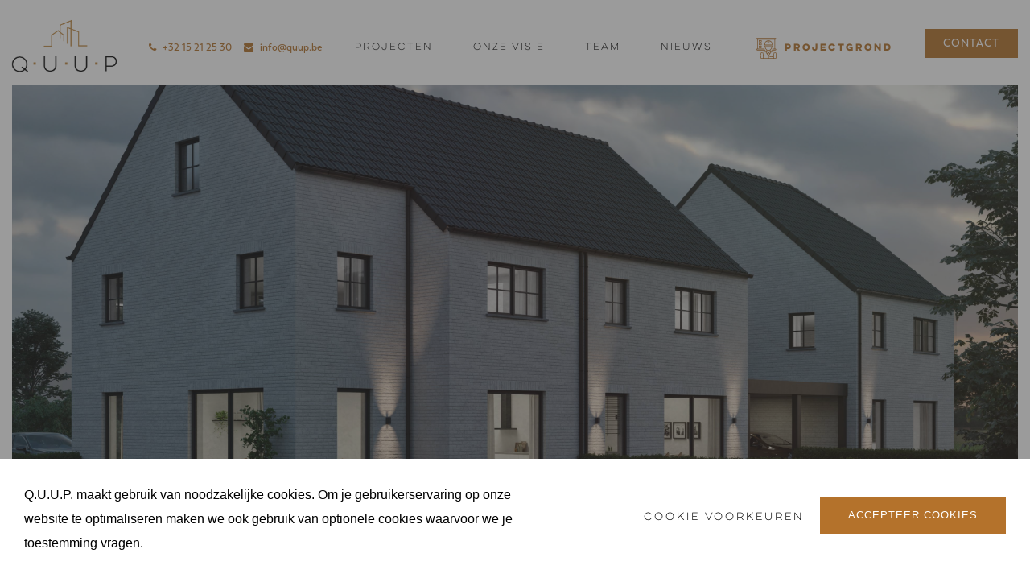

--- FILE ---
content_type: text/html; charset=UTF-8
request_url: https://quup.be/nieuws/the-fields-in-zemst-vergund/
body_size: 4711
content:
<!DOCTYPE HTML><html lang="en"><head><META charset="utf-8"><TITLE>The Fields in Zemst vergund</TITLE><link rel="stylesheet" type="text/css" href="/swfiles/body/20251217143105.lay.1.min.css"  media="screen" /> <META NAME="keywords" CONTENT=""> <META NAME="description" CONTENT="QUUP verkrijgt verkavelingsvergunning voor 3 woningen langs de Elewijtsesteenweg in Zemst.">     <link  rel="shortcut icon" sizes="16x16 24x24 32x32 48x48 64x64" href="/favicon.ico"> <link  rel="icon" sizes="192x192" href="/apple-touch-icon-192x192-precomposed.png"> <link  rel="apple-touch-icon-precomposed" sizes="180x180" href="/apple-touch-icon-180x180-precomposed.png"> <link  rel="apple-touch-icon-precomposed" sizes="152x152" href="/apple-touch-icon-152x152-precomposed.png"> <link  rel="apple-touch-icon-precomposed" sizes="144x144" href="/apple-touch-icon-144x144-precomposed.png"> <link  rel="apple-touch-icon-precomposed" sizes="120x120" href="/apple-touch-icon-120x120-precomposed.png"> <link  rel="apple-touch-icon-precomposed" sizes="114x114" href="/apple-touch-icon-114x114-precomposed.png"> <link  rel="apple-touch-icon-precomposed" sizes="76x76" href="/apple-touch-icon-76x76-precomposed.png"> <link  rel="apple-touch-icon-precomposed" sizes="72x72" href="/apple-touch-icon-72x72-precomposed.png"> <link  rel="apple-touch-icon-precomposed" href="/apple-touch-icon-57x57-precomposed.png"> <meta name="msapplication-TileColor" content="#da532c"><meta name="msapplication-square70x70logo" content="/mstile-144x144.png"> <meta name="msapplication-square150x150logo" content="/mstile-270x270.png"> <meta name="msapplication-square310x310logo" content="/mstile-558x558.png"> <meta name="twitter:card" content="summary">
  <script type="text/javascript" src="//s1.sitemn.gr/jquery-latest.js"></script><meta http-equiv="X-UA-Compatible" content="IE=edge,chrome=1"><meta name="viewport" content="width=device-width, initial-scale=1.0"/><script src="/swfiles/body/jquery.prettyPhoto.js" type="text/javascript" charset="utf-8"></script><script type="text/javascript" src="/swfiles/body/sw.js"></script><!--[if lt IE 9]>
  <script  src="https://oss.maxcdn.com/html5shiv/3.7.2/html5shiv.min.js"></script>
  <script  src="https://oss.maxcdn.com/respond/1.4.2/respond.min.js"></script>
<![endif]--><script src="//s1.sitemn.gr/users/lib/bootstrap/v4a4/tether.min.js"></script><script src="//s1.sitemn.gr/users/lib/bootstrap/v4a4/bootstrap.min.js"></script> <script src="//s1.sitemn.gr/users/lib/jQuery-Stickem/jquery.stickem.js" type="text/javascript"></script> <link rel="preload" href="//s1.sitemn.gr/users/lib/font-awesome/fonts/fontawesome-webfont.woff2?v=4.7.0" as="font" type="font/woff2" crossorigin> <script src='//s1.sitemn.gr/users/lib/Loaders/loaders.css.js'></script></link><script src="//s1.sitemn.gr/users/lib/SM_Modal/SM_Modal.min.js"></script> <script src="//s1.sitemn.gr/users/lib/SM_VideoEmbed/SM_VideoEmbed.min.js"></script> <script src="//s1.sitemn.gr/users/lib/SM_Video/SM_Video.js"></script><script src='//s1.sitemn.gr/users/lib/HoverIntent/hoverIntent.js' type='text/javascript'></script><script src='//s1.sitemn.gr/users/lib/Superfish/superfish.js' type='text/javascript'></script> <link rel="preload" href="//s1.sitemn.gr/users/lib/Ion Icons/ionicons.ttf?v=2.0.0" as="font" type="font/ttf" crossorigin> <script>window.SMMapsInit = function(){};</script><script src="//maps.googleapis.com/maps/api/js?libraries=geometry,marker&key=AIzaSyDD3jlXoHHEtUL2J88oKkwXFuMsLxRz9UI&callback=SMMapsInit" type="text/javascript"></script><script src="//s1.sitemn.gr/users/lib/SM_Modal/SM_Modal.min.js"></script><script src="//s1.sitemn.gr/users/lib/SM_CookieModal/SM_CookieModal.min.js"></script><script type="text/javascript" src="/swfiles/body/lay.1.20251217102909.js"></script><script type='text/javascript' src='//s1.sitemn.gr/users/lib/TextOverflowClamp/TextOverflowClamp.js'></script><link href="//s1.sitemn.gr/users/lib/Owl-Carousel-v2/owl.carousel.v2.css" rel="stylesheet" type="text/css"><script type="text/javascript" src="//s1.sitemn.gr/users/lib/Owl-Carousel-v2/owl.carousel.v2.js"></script><script type='text/javascript' src='//s1.sitemn.gr/users/lib/DatePicker/bootstrap-datepicker.js'></script><script type='text/javascript' src='//s1.sitemn.gr/users/lib/DatePicker/bootstrap-datepicker.nl.js'></script><script type="text/javascript" src="//s1.sitemn.gr/users/lib/magnific-popup/jquery.magnific-popup.min.js"></script><script src="/swfiles/body/jquery.magnific-popup.js"></script><script src="/swfiles/body/jquery.magnific-popup.min.js"></script><link  rel="preload" href="/swfiles/body/LuloCleanOneBold.otf" as="font" type="font/otf" crossorigin> <link  rel="preload" href="/swfiles/body/LuloCleanOne.otf" as="font" type="font/otf" crossorigin> <script type="text/javascript">
var sw_var_lid = 1;
var sw_var_pid = 6;
var cleanHOST = window.location.hostname;
var cleanURL_path = "/";
var sw_var_detailpname = "The Fields in Zemst vergund";
var sw_var_detaillist = [];
</script><script type="text/javascript"  src="/swfiles/html/menu_1.js"></script><script type="text/javascript"  src="/swfiles/html/setup.js"></script><script async src="https://www.googletagmanager.com/gtag/js?id=G-WD8XMZZC96"></script><script type="text/javascript">
window.dataLayer = window.dataLayer || [];
function gtag(){dataLayer.push(arguments);}
gtag('js', new Date());
gtag('config', 'G-WD8XMZZC96');
</script><script type="text/javascript" src="/swfiles/includes/pagecomps_1.js"></script> <link rel="stylesheet" type="text/css" href="/swfiles/body/20251217143108.page.1.6.min.css" media="screen" /></head><body> <div class="s-laycomp8"><div class="s-modal smC15860SmSn1p3T54-style s-modal-slide" data-sm-modal="15860SmSn1p3T54" data-sm-modal-id="video" aria-hidden="true"><div tabindex="-1" class="s-modal__overlay" data-sm-modal-overlay><div class="s-modal__container" role="dialog" aria-modal="true" data-sm-modal-content><button aria-label="Close modal" class="s-modal__close" data-sm-modal-close><svg xmlns="http://www.w3.org/2000/svg" viewBox="0 0 24 24"><path d="M19 6.41L17.59 5 12 10.59 6.41 5 5 6.41 10.59 12 5 17.59 6.41 19 12 13.41 17.59 19 19 17.59 13.41 12z"></path></svg></button><div class="s-video__wrapper smC15860SmSn1p3T55-style" data-sm-video-embed="15860SmSn1p3T55" data-sm-embed-url="https://youtu.be/7rcuVPpXHbk"></div></div></div></div></div><header class="s-header-wrap"><div class="s-headermenu2 navbar-fixed-top s-sticky"><div class="container"><div class="s-logoalign [:CODE:1:]"><a href="/" target="_self" class="logo_url "><div class="sw-logo-pic"><img class="sw-logo-img" src="/swfiles/logo/logo.svg?nocache=20251217143109" alt="Q.U.U.P." /></div></a></div><div class="s-contactinfo"><div class="s-item"><a href="tel:+32 15 21 25 30"><i class="fa fa-phone"></i><span>+32 15 21 25 30</span></a></div><div class="s-item"><a href="mailto:info@quup.be"><i class="fa fa-envelope"></i><span>info@quup.be</span></a></div></div><div class="pull-right" id="mobile-menu-trigger2"><i class='mmicon-8'></i></div><nav class="s-navmenu "><ul class="sf-menu" id="nav-menu2"> <li><a  href="/projecten/" target="_self">Projecten</a></li><li><a  href="/onze-visie/" target="_self">Onze visie</a></li><li><a  href="/team/" target="_self">Team</a></li><li><a  href="/nieuws/" target="_self">Nieuws</a></li> <div class="s-extralink-beh"><a href="/projectgrond/" target="_self"><div class="s-extralink"><img class="s-img" src="/swfiles/files/icon_button.svg?nc=1765978265"><span>Projectgrond</span></div></a></div> <div class="s-btn-beh"><a href="/contact/" target="_self" class="s-btn">Contact</a></div></ul><div class="clearfix"></div></nav><div class="clearfix"></div></div></div></header><div class="loader5"><div class="loader-inner ball-pulse"></div></div><main id="sw_content"><article id="scomp120" class="s-comp8">
  <div class="s-detail-banner">
    <div class="container">
      <div class="row">
        <div class="col-lg-12">
          <div class="s-img-bg" style="background-image: url(/swfiles/files/Eppegem_Exterieur3_Avond.jpg?nc=1603381579);"></div>
        </div>
      </div>
    </div>
  </div>
  <div class="container">
    <div class="s-detail-header">
      <div class="row">
        <div class="col-md-10 offset-md-1 offset-lg-1 offset-xl-1">
          <div class="s-info-beh">
            <ul class="s-info">
              <li class="s-item"><div class="s-category">Vergunning</div></li>
            </ul>
          </div>
          <div class="s-title-h1">
            <h1>Verkavelingsvergunning The Fields te Zemst</h1>
          </div>
          <div class="s-line-beh">
            <hr>
          </div>
          <div class="s-text-beh">
            <p class="s-text">Wij zijn verheugd te kunnen melden dat wij in augustus de verkavelingsvergunning voor de ontwikkeling en bouw van 3 grondgebonden langs de Elewijtsesteenweg in Zemst (Eppegem) hebben bekomen. 
</p>
          </div>
        </div>
        <div class="clearfix"></div>
      </div>
    </div>
    <div class="s-detail-cont">
      <div class="row">
        <div class="col-md-8 offset-md-2 offset-lg-2 offset-xl-2">
            <div class="col-lg-12">
  <div class="s-text-beh">
    <div class="s-text [:CODE:text:animation:]" [:CODE:text:appear:]><div>Ook de plannen van de woningen zelf zijn klaar. Hierbij werd samen met FW&amp;B architecten gekozen voor een architectuur met een "bourgeoisie" kantje, namelijk een wit geschilderde baksteen en antraciet ramen en zinkwerk goten voor het dak. Alle woningen zijn ook BEN en dus klaar voor de toekomst.&nbsp;<br><div class="wysiwyg-text-align-left"><br>U kan vanaf vandaag <u><a class="sw_alink" href="http://www.quup.be/projecten/project-the-fields---zemst/?lid=411" target="_blank" rel="" title="Link: http://www.quup.be/projecten/project-the-fields---zemst/?lid=411">hier</a></u> alle info en plannen vinden op onze website. Voor de verkoop werken wij samen met CBI IMMO uit Vilvoorde.&nbsp;</div></div></div>
  </div>
</div><div class="col-lg-12">
  <div class="s-img-beh">
    <img class="s-img [:CODE:picture:animation:]" [:CODE:picture:appear:] title="Zemst - The Fields - Exterieur beeld" alt="" src="/swfiles/files/Eppegem_Exterieur1.jpg?nc=1603381579" />
  </div>
</div><div class="col-lg-12">
  <div class="s-line-beh">
    <hr class="[:CODE:line:animation:]" [:CODE:line:appear:]>
  </div>
</div><div class="col-lg-12">
  <div class="s-img-beh">
    <img class="s-img [:CODE:picture:animation:]" [:CODE:picture:appear:] title="Zemst - The Fields - Inplantingsplan" alt="" src="/swfiles/files/Inplanting-1.jpg?nc=1603381579" />
  </div>
</div>
        </div>    
        <div class="clearfix"></div>
      </div>
      <div class="s-control-nav">
        <a class="s-prev s-nav-link sw_alink" href="" target="_self"><i class="fa "></i> Vorige</a>
        <a class="s-next s-nav-link sw_alink" href="" target="_self">Volgende <i class="fa "></i></a>
        <div class="s-overview-beh">
          <a class="s-overview s-btn" href="/nieuws/" target="_self">Overzicht <i class="fa "></i></a>
        </div>
      </div>
    </div>
  </div>
</article>
</main><div class="s-footer3 s-footer-map" data-color="" data-json=''><div class="container"><div class="row"> <div class="col-md-6 col-lg-4"><div class="s-footcont"><div class="row"><div class="col-md-12"><div class="s-link-beh"><a href="/projecten/" target="_self" class="sw_alink"><div class="s-link">Projecten</div></a></div></div><div class="col-md-12"><div class="s-link-beh"><a href="/onze-visie/" target="_self" class="sw_alink"><div class="s-link">Onze visie</div></a></div></div><div class="col-md-12"><div class="s-link-beh"><a href="/nieuws/" target="_self" class="sw_alink"><div class="s-link">Nieuws</div></a></div></div><div class="col-md-12"><div class="s-link-beh"><a href="/projectgrond/" target="_self" class="sw_alink"><div class="s-link">Projectgrond</div></a></div></div><div class="col-md-12"><div class="s-link-beh"><a href="/contact/" target="_self" class="sw_alink"><div class="s-link">Contact</div></a></div></div><div class="clearfix"></div></div></div></div><div class="col-md-6 col-lg-4"><div class="s-footcont"><div class="row"><div class="col-md-12"><div class="s-img-beh"><img class="s-img" src="/swfiles/files/logo-1.svg?nc=1592913118" title="Q.U.U.P" alt="Q.U.U.P"/></div></div><div class="clearfix"></div></div></div></div> <div class="clearfix"></div></div></div></div><footer id="s-credit-bar4" class=""><div class="container clearfix"><div class="row footer-items"><div class="col-md-12"><div class="pull-left"><div class="tb-left"><a class="sw-powered" rel="follow" href="https://www.demaanstekerij.be/" target="_blank">in brand gezet door de maanstekerij</a></div></div><div class="pull-right"><ul class="tb-right"> <li><a href="/wettelijke-informatie/" target="_self" class="sw_alink">Wettelijke informatie</a></li></ul></div></div></div></div></footer><div id="s-cookie__modal7" class="s-cookie__modal7"> <div class="s-modal" role="dialog" data-sm-modal data-cookie-groups-object='{     "group": [         {             "label": "Strikt noodzakelijke cookies",             "description": "Deze cookies zijn noodzakelijk om de website goed te laten functioneren. Bijgevolg kunnen ze ook niet uitgeschakeld worden. Ze worden enkel gebruikt in situaties waarin jij een actie onderneemt (bv. een formulier invullen, aanmelden, privacyvoorkeuren aanpassen, ...). Je kan deze cookies via de instellingen van de browser uitschakelen, maar dan zullen sommige onderdelen op de website niet werken. Deze cookies verzamelen geen persoonlijke, identificeerbare informatie.",             "variable": "privacy_cookie_1",             "gtm_consent": [                 ""             ]         },         {             "label": "Statistische cookies",             "description": "Deze staan ook wel bekend als \"performance cookies\". Deze cookies verzamelen informatie over hoe bezoekers de website gebruiken. Deze info kan niet worden ingezet om jou te identificeren. Alles wordt geanonimiseerd en geaggregeerd. De enige doelstelling van deze cookies is het verbeteren van de functionaliteiten op de website. Dit omvat ook externe analytische services die enkel toegankelijk zijn voor de beheerder van de website.",             "variable": "privacy_cookie_3",             "gtm_consent": [                 ""             ]         }     ] }'> <div class="s-modal__header" data-sm-modal-header><img class="s-logo" src="/swfiles/files/favicon.png?nc=1765978265" alt="[:swvar:ufile:12:description:]"><div class="s-title">Cookie voorkeuren</div></div><div class="s-modal__content" data-sm-modal-content><div class="s-text"><span>Wanneer u een website bezoekt, kan deze informatie in uw browser opslaan of eruit ophalen, meestal in de vorm van cookies. Deze informatie kan over u zijn, over uw voorkeuren of over uw apparaat en kan worden gebruikt om ervoor te zorgen dat de website naar verwachting werkt. De informatie identificeert u niet direct, maar het zorgt ervoor dat u een beter op u toegesneden ervaring van de website heeft. U kunt ervoor kiezen om sommige soorten cookies te blokkeren. Klik op de verschillende categorieën voor meer informatie en om de standaardinstellingen te wijzigen. Bedenkt u echter wel dat als u sommige soorten cookies blokkeert, uw ervaring van de website en de diensten die we aanbieden wellicht negatief wordt beïnvloed. Heeft u de cookies geaccepteerd, maar wil u dit ongedaan maken dan heeft u de keuze om via de instellingen van de webbrowser de cookies te wissen en zo bepaalde cookies uit te schakelen bij het opnieuw bezoeken van de website.</span></div><div class="s-group__list" data-sm-cookie-groups></div><div class="s-action__list"><div class="s-decline__btn sw_alink s-link" data-sm-cookie-decline>Enkel strikt noodzakelijk</div><div class="s-save__btn s-btn" data-sm-cookie-accept>Voorkeuren opslaan</div></div></div></div>  <div class="s-banner" role="dialog" data-sm-cookie-banner> <div class="s-text"><span>Q.U.U.P. maakt gebruik van noodzakelijke cookies. Om je gebruikerservaring op onze website te optimaliseren maken we ook gebruik van optionele cookies waarvoor we je toestemming vragen.</span></div><div class="s-action__list"><div class="s-settings__btn sw_alink s-link" data-sm-cookie-settings>Cookie voorkeuren</div><div class="s-accept__btn s-btn" data-sm-cookie-accept-all>Accepteer cookies</div></div></div></div> </body></html>

--- FILE ---
content_type: text/css
request_url: https://quup.be/swfiles/body/20251217143108.page.1.6.min.css
body_size: 6602
content:
.s-comp8 .s-detail-header .s-info{list-style:none;padding:0}.s-comp8 .s-detail-banner .s-img-bg{background-position:center center;background-repeat:no-repeat}.s-comp8 .s-detail-cont .s-control-nav{position:relative}.s-comp8 .s-detail-cont .s-control-nav .s-prev,.s-comp8 .s-detail-cont .s-control-nav .s-next{position:absolute}.s-comp8 .s-detail-cont .s-control-nav .s-prev[href="#"]{display:none}.s-comp8 .s-detail-cont .s-control-nav .s-next[href="#"]{display:none}.s-comp8 .s-detail-cont .s-text{text-align:justify}.s-comp8 .s-detail-cont .s-text{padding:0 0 50px 0}.s-comp8 .s-detail-cont .s-button-list .s-btn,.s-comp8 .s-detail-cont .s-button-list a.s-btn:link,.s-comp8 .s-detail-cont .s-button-list a.s-btn:visited{margin:0 10px 10px 0}.s-comp8 .s-detail-cont hr{border-bottom:1px solid #B4722B}.s-comp8 .s-detail-cont hr{width:100%}.s-comp8 .s-detail-cont .s-overview{display:inline-block}.s-comp8 .s-detail-cont .s-overview-beh{text-align:center}.s-comp8 .s-detail-cont .s-control-nav .s-nav-link{text-decoration:none}.s-comp8 .s-detail-cont .s-control-nav{padding:30px 0 0 0}.s-comp8 .s-detail-cont .s-control-nav .s-next{top:auto;bottom:auto;left:auto;right:0}.s-comp8 .s-detail-cont .s-control-nav .s-prev{top:auto;bottom:auto;left:0;right:auto}.s-comp8 .s-detail-cont .s-ytplayer{width:100%}.s-comp8 .s-detail-banner .s-img-bg{height:480px}.s-comp8 .s-detail-banner .s-img-bg{margin:0 0 10px 0}.s-comp8 .s-detail-banner .s-img-bg{background-size:cover;-webkit-background-size:cover;-moz-background-size:cover;-o-background-size:cover}.s-comp8 .s-detail-cont{padding:25px 0 25px 0}.s-comp8 .s-detail-header h1{font-family:"Lulo bold",sans-serif,sans-serif}.s-comp8 .s-detail-header h1{font-size:20px}.s-comp8 .s-detail-header .s-info{margin:10px 0 10px 0}.s-comp8 .s-detail-header .s-info .s-item{padding:0 20px 0 0}.s-comp8 .s-detail-header .s-info .s-item{display:inline-block}.s-comp8 .s-detail-header .s-info .s-item .s-category{font-family:"Lulo regular",sans-serif,sans-serif}.s-comp8 .s-detail-header .s-info .s-item .s-category{font-size:11px}.s-comp8 .s-detail-header .s-text{text-align:justify}.s-comp8 .s-detail-header .s-text{padding:0 0 0 0}.s-comp8 .s-detail-cont blockquote{border-left:3px solid #000}.s-comp8 .s-detail-cont blockquote{margin:0 0 70px 0}@media (max-width:480px){.s-comp8 .s-detail-cont .s-control-nav .s-next{top:auto;bottom:auto;left:15auto;right:0}.s-comp8 .s-detail-cont .s-control-nav .s-prev{top:auto;bottom:auto;left:15px;right:auto}}.s-comp10 .s-detail-cont .s-form h1:before,.s-comp10 .s-detail-cont .s-form h2:before,.s-comp10 .s-detail-cont .s-form h3:before,.s-comp10 .s-detail-cont .s-form h4:before,.s-comp10 .s-detail-cont .s-form h5:before,.s-comp10 .s-detail-cont .s-form h6:before{content:"";position:relative;display:block}.s-comp10 .s-detail-cont .s-form h1:after,.s-comp10 .s-detail-cont .s-form h2:after,.s-comp10 .s-detail-cont .s-form h3:after,.s-comp10 .s-detail-cont .s-form h4:after,.s-comp10 .s-detail-cont .s-form h5:after,.s-comp10 .s-detail-cont .s-form h6:after{content:"";position:relative;display:block}.s-comp10 .s-detail-cont .s-form .s-recaptcha-beh>.g-recaptcha{display:inline-block}.s-comp10 .s-detail-cont .s-form .form-group{margin:0}.s-comp10 .s-detail-cont .s-form label{display:block}.s-comp10 .s-detail-cont .s-form label.form-check-inline{display:inline-block}.s-comp10 .s-detail-cont,.s-comp10 .s-detail-cont .s-btn{position:relative}.s-comp10 .s-detail-cont .owl-carousel .owl-nav .owl-prev:before,.s-comp10 .s-detail-cont .owl-carousel .owl-nav .owl-next:before{font-family:"FontAwesome";speak:none;font-style:normal;font-weight:400;font-variant:normal;text-transform:none}.s-comp10 .s-detail-cont .owl-carousel .owl-dots .owl-dot img{width:auto}.s-comp10 .s-detail-cont .owl-carousel .owl-dots .owl-dot{display:inline-block}.s-comp10 .s-detail-cont .owl-carousel .owl-dots{height:auto}#mapproject{width:98%;height:550px;margin-top:60px;margin-left:15px}#map31{display:none}.s-comp10 .s-overlay{width:100%;height:650px;position:absolute;background-color:#000;opacity:1;z-index:1000}.s-comp10 .s-image-counter{width:90px;height:90px;background-color:#b4722b;z-index:1000;position:absolute;bottom:0;text-align:center;padding-top:18px;z-index:1001}.s-comp10 .s-tile .s-image-counter{width:90px;height:90px;background-color:#b4722b;z-index:1000;position:absolute;top:181px;right:36px;text-align:center;padding-top:18px;z-index:1001}.s-comp10 .s-image-counter img{width:37px}.s-comp10 img{transition:250ms ease}.s-comp10 img:hover{opacity:.9;transition:250ms ease}.s-comp10 .s-image-counter .s-count{width:100%;display:inline-block;color:#fff;padding-top:3px;font-size:18px;font-family:'Boston bold',sans-serif,sans-serif}.s-comp10 #firstimage{position:relative;z-index:1000}.s-comp10 .s-tile{border:1px solid #000;min-height:700px;margin-bottom:30px}.s-comp10 .s-tile .s-price{background-color:#000;width:auto;position:absolute;left:15px;padding-left:30px;padding-right:30px;padding-top:5px;padding-bottom:5px;margin-top:15px;color:#fff;font-size:20px;font-family:'Boston',sans-serif,sans-serif;z-index:1001}.s-comp10 .s-tile .s-content{padding-right:0;width:100%}.s-comp10 .s-tile .s-title-h1{text-align:center;height:35px}.s-comp10 .s-tile .s-img-beh .s-img{height:250px;width:100%;object-fit:cover}.s-comp10 .s-tile .s-title-h1 h1{font-family:'Lulo bold',sans-serif,sans-serif;font-size:13px}.s-comp10 .s-tile .s-title-h2{text-align:center;font-family:'Lulo regular',sans-serif,sans-serif;font-size:13px}.s-comp10 .s-tile .s-content .specificaties{display:flex;padding-top:25px;padding-bottom:20px}.s-comp10 .s-tile .s-content .specificaties .s-spec{width:28%;text-align:center}.s-comp10 .s-tile .s-content .specificaties .s-spec-app{border-left:1px solid #b4722b;border-right:1px solid #b4722b;width:44%;text-align:center}.s-comp10 .s-tile .s-content .specificaties .s-spec-app .s-img{height:33px;margin-bottom:10px}.s-comp10 .s-tile .s-content .specificaties .s-spec .s-img{height:33px;margin-bottom:10px}.s-comp10 .s-tile .s-content .s-text{font-size:13px;line-height:22px;padding-bottom:30px}.s-comp10 .s-tile .s-content .buttons{width:100%;text-align:center;padding-bottom:15px}.s-comp10 .s-tile .s-content .s-btn-beh{display:inline-block}.s-comp10 .s-tile .s-content .s-btn-beh .s-btn{padding-left:20px;padding-right:20px;font-size:11px;margin-right:10px}.s-comp10 .s-tile .s-content .s-btn-beh .s-btn-alt{padding-left:20px;padding-right:20px;font-size:11px;background-color:#000;color:#fff;margin-right:10px}#knopicon{width:20px;margin-left:0;margin-right:5px}.s-comp10 .s-control-nav{display:none}.s-comp10 .s-introblok{display:flex}.s-comp10 .s-introblok #appicondetail{width:13px;margin-right:30px;margin-left:5px}.s-comp10 .s-introblok .s-prop-status{font-family:'Lulo bold',sans-serif,sans-serif;color:#fff;font-size:14px}.s-comp10 .s-introblok .s-prop-price{font-family:'Lulo bold',sans-serif,sans-serif;color:#fff;font-size:14px}.s-comp10 .s-introblok .s-prop-app{font-family:'Lulo bold',sans-serif,sans-serif;color:#fff;font-size:14px}.s-comp10 .s-introblok #app{width:28px;margin-right:20px}.s-comp10 .s-introblok:before{content:"";position:absolute;background-color:#000;width:60%;height:620px;z-index:0;left:0;margin-top:-150px}.s-comp10 .s-introblok .s-content{width:60%;color:#fff;position:relative;z-index:10;padding-top:0;padding-right:80px;padding-bottom:50px;margin-top:-90px}.s-comp10 .s-introblok .s-content .s-text{padding-bottom:40px;text-align:justify}.s-comp10 .s-introblok .s-content a.s-btn{margin-right:20px}.s-comp10 .s-introblok .s-content .gegevens{padding-bottom:50px}.s-comp10 .s-introblok .s-info{width:40%;text-align:left;padding-top:50px;padding-left:150px}.s-comp10 .s-introblok .s-info a{text-decoration:none;font-family:'Boston regular',sans-serif,sans-serif}.s-comp10 .s-introblok .s-info .s-text-interest{font-family:'Lulo bold',sans-serif,sans-serif;font-size:12px;padding-bottom:20px}.s-comp10 .s-introblok .s-info .s-img-beh img{width:150px}.s-comp10 h1:after{margin-top:20px;margin-bottom:40px}.s-comp10{position:relative}.s-comp10 .s-flex__wrapper{display:flex}@media (max-width:576px){.s-comp10 .s-flex__wrapper{flex-direction:column}.s-comp10 .s-flex__wrapper .s-img__wrapper .s-img--scroll{width:100%}}.s-comp10 .s-content{position:relative;flex-shrink:0;display:flex;flex-direction:column;justify-content:center}.s-comp10 .s-content .s-title-h1 h1{line-height:50px}.s-comp10 .s-img__wrapper{position:relative;flex-shrink:0}.s-comp10 .s-img__wrapper .s-img--scroll{position:absolute;left:0;right:auto;width:calc(100% + ((100vw - var(--container)) / 2) + 7.5px);height:100%;overflow:hidden}.s-comp10 .s-img__wrapper:first-child .s-img--scroll{right:0;left:auto}.s-comp10 .s-img__wrapper .s-img{position:absolute;top:0;right:0;bottom:0;left:0;height:650px;width:100%;object-fit:cover}@media screen and (max-width:1024px){.s-comp10 .s-img__wrapper .s-img{position:absolute;top:0;right:0;bottom:0;left:0;height:500px;width:100%;object-fit:cover}.s-comp10 .s-introblok:before{content:"";position:absolute;background-color:#000;width:60%;height:800px;z-index:0;left:0;margin-top:-150px}}@media screen and (max-width:769px){.s-comp10 .s-introblok:before{content:"";position:absolute;background-color:#000;width:60%;height:950px;z-index:0;left:0;margin-top:-150px}.s-comp10 .s-introblok .s-info{width:40%;text-align:left;padding-top:50px;padding-left:50px}.s-comp10 .s-tile .s-price{background-color:#000;width:auto;position:absolute;left:15px;padding-left:15px;padding-right:15px;padding-top:5px;padding-bottom:5px;margin-top:10px;color:#fff;font-size:15px;font-family:'Boston',sans-serif,sans-serif;z-index:1001}.s-comp10 .s-tile .s-img-beh .s-img{height:180px;width:100%;object-fit:cover}.s-comp10 .s-tile .s-title-h2{text-align:center;font-family:'Lulo regular',sans-serif,sans-serif;font-size:10px}.s-comp10 .s-tile .s-content .specificaties .s-spec{width:28%;text-align:center;font-size:10px}.s-comp10 .s-tile .s-content .specificaties .s-spec-app{border-left:1px solid #b4722b;border-right:1px solid #b4722b;width:44%;text-align:center;font-size:10px}.s-comp10 .s-tile .s-content .specificaties .s-spec-app .s-img{height:22px;margin-bottom:10px}.s-comp10 .s-tile .s-content .specificaties .s-spec .s-img{height:22px;margin-bottom:10px}.s-comp10 .s-tile .s-content .s-btn-beh .s-btn{padding-left:10px;padding-right:10px;font-size:10px;margin-right:10px}.s-comp10 .s-tile .s-content .s-btn-beh .s-btn-alt{padding-left:20px;padding-right:20px;font-size:10px;background-color:#000;color:#fff;margin-right:10px}.s-comp10 .s-tile .s-image-counter{width:70px;height:70px;background-color:#b4722b;z-index:1000;position:absolute;top:131px;right:36px;text-align:center;padding-top:8px;z-index:1001}.s-comp10 .s-tile .s-image-counter img{width:22px}.s-comp10 .s-tile .s-image-counter .s-count{width:100%;display:inline-block;color:#fff;padding-top:0;font-size:14px;font-family:'Boston bold',sans-serif,sans-serif}}@media (max-width:585px){.s-comp10 .s-img__wrapper{height:250px;width:100%}.s-comp10 .s-img__wrapper .s-img{width:100%}.s-comp10 .s-introblok{display:flex;background-color:#000;padding-left:15px;padding-right:15px;margin-left:-15px;margin-right:-15px}.s-comp10 .s-introblok:before{content:"";position:absolute;background-color:#000;width:100%;height:500px;z-index:0;left:0;margin-top:-150px}.s-comp10 .s-introblok .s-content{width:100%;color:#fff;position:relative;z-index:10;padding-top:30px;padding-right:0;padding-bottom:50px;margin-top:0;background-color:#000}.s-comp10 .s-tile .s-content .buttons{width:100%;text-align:center;padding-bottom:15px}.s-comp10 .s-btn-beh{display:inline-block;width:100%;text-align:center}.s-comp10 .s-btn-beh .s-btn{padding-left:20px;padding-right:20px;font-size:11px;margin-right:0}.s-comp10 .s-introblok{display:block}.s-comp10 .s-introblok .s-content a.s-btn{margin-right:0}.s-comp10 .s-introblok .s-info{width:112%;text-align:left;padding-top:50px;padding-left:15px;margin-left:-15px;margin-right:-15px;background-color:#fff}#mapproject{width:90%;height:350px;margin-top:60px;margin-left:15px}}.s-comp10 ul.s-icon-list{margin:0;padding:0;list-style-type:none}.s-comp10 ul.s-icon-list li h1,.s-comp10 ul.s-icon-list li h2,.s-comp10 ul.s-icon-list li h3,.s-comp10 ul.s-icon-list li h4,.s-comp10 ul.s-icon-list li h5,.s-comp10 ul.s-icon-list li h6{display:inline-block}.s-comp10 .s-detail-banner .s-img-bg{background-position:center center;background-repeat:no-repeat}.s-comp10 .s-detail-cont .s-control-nav{position:relative}.s-comp10 .s-detail-cont .s-control-nav .s-prev,.s-comp10 .s-detail-cont .s-control-nav .s-next{position:absolute}.s-comp10 .s-detail-cont .s-control-nav .s-prev[href='#']{display:none}.s-comp10 .s-detail-cont .s-control-nav .s-next[href='#']{display:none}.s-comp10 .s-detail-header{position:relative}.s-comp10 .s-detail-header .s-real-type,.s-comp10 .s-detail-header .s-real-status{position:absolute}.s-comp10 .s-detail-cont .owl-carousel .owl-item .s-img{position:relative;background-size:cover;background-position:center center;background-repeat:no-repeat}.s-comp10 .s-detail-cont .owl-carousel .owl-item .s-img:before{position:absolute;content:'';left:0;right:0;top:0;bottom:0}.s-comp10 .s-detail-cont .s-overview{display:none}.s-comp10 .s-detail-cont .s-overview{display:inline-block}.s-comp10 .s-detail-cont .s-overview-beh{text-align:center}.s-comp10 .s-detail-cont .s-control-nav .s-nav-link{font-size:1.5em}.s-comp10 .s-detail-cont .s-control-nav .s-nav-link{text-decoration:none}.s-comp10 .s-detail-cont .s-control-nav{height:60px}.s-comp10 .s-detail-cont .s-control-nav{padding:10px 0 10px 0}.s-comp10 .s-detail-cont .s-control-nav .s-next{top:auto;bottom:auto;left:auto;right:0}.s-comp10 .s-detail-cont .s-control-nav .s-prev{top:auto;bottom:auto;left:0;right:auto}.s-comp10 .s-detail-banner .s-img-bg{height:600px}.s-comp10 .s-detail-banner .s-img-bg{background-size:cover;-webkit-background-size:cover;-moz-background-size:cover;-o-background-size:cover}.s-comp10 .s-detail-cont{padding:80px 0 0 0}.s-comp10 .s-detail-cont .s-map-h{height:500px}.s-comp10 .s-detail-cont .s-map-h{margin:100px 0 0 0}.s-comp10 .s-detail-cont .owl-carousel .owl-nav .owl-prev:before{content:'\f104'}.s-comp10 .s-detail-cont .owl-carousel .owl-nav .owl-next:before{content:'\f105'}.s-comp10 .s-detail-cont .owl-carousel .owl-nav .owl-prev:before,.s-comp10 .s-detail-cont .owl-carousel .owl-nav .owl-next:before{font-size:30px;color:#000}.s-comp10 .s-detail-cont .owl-carousel .owl-nav .owl-prev,.s-comp10 .s-detail-cont .owl-carousel .owl-nav .owl-next{background-color:#fff;background-color:#fff0}.s-comp10 .s-detail-cont .owl-carousel .owl-nav .owl-prev,.s-comp10 .s-detail-cont .owl-carousel .owl-nav .owl-next{display:none}.s-comp10 .s-detail-cont .owl-carousel .owl-nav .owl-prev{position:absolute}.s-comp10 .s-detail-cont .owl-carousel .owl-nav .owl-prev{top:40%;bottom:auto;left:-35px;right:auto}.s-comp10 .s-detail-cont .owl-carousel .owl-nav .owl-next{position:absolute}.s-comp10 .s-detail-cont .owl-carousel .owl-nav .owl-next{top:40%;bottom:auto;left:auto;right:-35px}.s-comp10 .s-detail-cont .owl-carousel .owl-item .s-img{height:200px}.s-comp10 .s-detail-cont .owl-carousel .owl-item .s-img:before{background-color:#383838}.s-comp10 .s-detail-cont .owl-carousel .owl-item .s-img:before{opacity:0}.s-comp10 .s-detail-cont .owl-carousel .owl-item:hover .s-img:before{background-color:#383838}.s-comp10 .s-detail-cont .owl-carousel .owl-item:hover .s-img:before{opacity:.25}.s-comp10 .s-detail-cont .owl-carousel .owl-item .s-img:before{-webkit-transition:all 0.3s ease 0s;transition:all 0.3s ease 0s}.s-comp10 .s-detail-header{background-color:#fff}.s-comp10 .s-detail-header{margin:0 0 0 0}.s-comp10 .s-detail-header{padding:60px 50px 60px 50px}.s-comp10 .s-detail-header .s-real-type{color:#fff}.s-comp10 .s-detail-header .s-real-type{background-color:#fff}.s-comp10 .s-detail-header .s-real-type{-webkit-border-radius:5px 5px 5px 5px;border-radius:5px 5px 5px 5px}.s-comp10 .s-detail-header .s-real-type{padding:3px 15px 3px 15px}.s-comp10 .s-detail-header .s-real-type{top:15px;bottom:auto;left:auto;right:110px}.s-comp10 .s-detail-header .s-real-status{font-family:'Lulo bold',sans-serif,sans-serif}.s-comp10 .s-detail-header .s-real-status{font-size:20px}.s-comp10 .s-detail-header .s-real-status{color:#000}.s-comp10 .s-detail-header .s-real-status{background-color:#fff}.s-comp10 .s-detail-header .s-real-status{-webkit-border-radius:5px 5px 5px 5px;border-radius:5px 5px 5px 5px}.s-comp10 .s-detail-header .s-real-status{padding:3px 15px 3px 15px}.s-comp10 .s-detail-header .s-real-status{top:15px;bottom:auto;left:auto;right:15px}.s-comp10 .s-detail-header .s-address{color:#000}.s-comp10 .s-price{font-weight:700}.s-comp10 .s-price{color:#000}.s-comp10 .s-price{background-color:#fff}.s-comp10 .s-price{padding:15px 0 15px 0}.s-comp10 .s-price-beh{text-align:center}.s-comp10 .s-content{width:40%}.s-comp10 .s-content{padding:0 200px 0 0}.s-comp10 .s-img__wrapper{width:61%}.s-comp10 .s-img__wrapper{height:500px}.s-comp10 .s-img__wrapper{z-index:1000}@media (min-width:1200px){.s-comp10 .s-img__wrapper{height:650px}}@media (max-width:480px){.s-comp10 .s-detail-cont .s-control-nav .s-next{top:auto;bottom:auto;left:15auto;right:0}.s-comp10 .s-detail-cont .s-control-nav .s-prev{top:auto;bottom:auto;left:15px;right:auto}.s-comp10 .s-detail-cont .owl-carousel .owl-nav .owl-prev,.s-comp10 .s-detail-cont .owl-carousel .owl-nav .owl-next{visibility:hidden}.s-comp10 .s-detail-cont .owl-carousel .owl-nav .owl-prev{top:40%;bottom:auto;left:0;right:auto}.s-comp10 .s-detail-cont .owl-carousel .owl-nav .owl-next{top:40%;bottom:auto;left:auto;right:0}.s-comp10 .s-content{width:100%}.s-comp10 .s-content{padding:0 0 0 0}.s-comp10 .s-img__wrapper{width:100%}.s-comp10 .s-img__wrapper{height:320px}}.s-comp13{position:relative}.s-comp9 .page-link{border:0px!important}.s-comp9 .page-item.active .page-link,.page-item.active .page-link:focus,.page-item.active .page-link:hover{background-color:#b4722b!important;border-color:#b4722b!important}nav.clearfix.col-sm-12.db-pagination{text-align:center!important}.s-comp9 .s-tile .s-category .s-date-item{font-size:12px;line-height:16px;font-family:'Lulo bold',sans-serif,sans-serif}.s-comp9 .s-tile .s-info{list-style:none;padding:0}.s-comp9 .s-tile .s-img-bg{background-position:center center;background-repeat:no-repeat}.s-comp9 .s-tile{position:relative}.s-comp9 .s-tile .s-category{position:absolute}.s-comp9{margin:150px 0 150px 0}.s-comp9 .s-tile{border:1px solid #707070}.s-comp9 .s-tile{margin:15px 0 15px 0}.s-comp9 .s-tile{padding:30px 30px 30px 30px}.s-comp9 .s-tile h1{font-family:'Lulo bold',sans-serif,sans-serif}.s-comp9 .s-tile h1{font-size:15px}.s-comp9 .s-tile h1{color:#000}.s-comp9 .s-tile h1{line-height:25px}.s-comp9 .s-tile .s-title-h1{text-align:center}.s-comp9 .s-tile h2{color:#000}.s-comp9 .s-tile h3{color:#000}.s-comp9 .s-tile h4{color:#000}.s-comp9 .s-tile h5{color:#000}.s-comp9 .s-tile h6{color:#000}.s-comp9 .s-tile .s-text{color:#000}.s-comp9 .s-tile .s-text{text-align:justify}.s-comp9 .s-tile .sw_alink,.s-comp9 .s-tile a.sw_alink:link,.s-comp9 .s-tile a.sw_alink:visited{color:#000}.s-comp9 .s-tile .sw_alink,.s-comp9 .s-tile a.sw_alink:link,.s-comp9 .s-tile a.sw_alink:visited{text-decoration:none}.s-comp9 .s-tile .sw_alink:hover,.s-comp9 .s-tile a.sw_alink:hover{color:#b4722b}.s-comp9 .s-tile .s-info{padding:0 0 10px 0}.s-comp9 .s-tile .s-info-beh{text-align:center}.s-comp9 .s-tile .s-info .s-item{padding:0 20px 0 0}.s-comp9 .s-tile .s-info .s-item{display:inline-block}.s-comp9 .s-tile .s-info .s-item .s-author{font-family:'Lulo regular',sans-serif,sans-serif}.s-comp9 .s-tile .s-info .s-item .s-author{font-size:11px}.s-comp9 .s-tile .s-info .s-item .s-author{text-align:center}.s-comp9 .s-tile .s-info .s-item .s-author{line-height:20normal}.s-comp9 .s-tile .s-content{margin:0 0 0 0}.s-comp9 .s-tile .s-content{padding:30px 15px 30px 15px}.s-comp9 .s-tile .s-img{width:100%}.s-comp9 .s-tile .s-img{height:250px}.s-comp9 .s-tile .s-img-bg{background-size:cover;-webkit-background-size:cover;-moz-background-size:cover;-o-background-size:cover}.s-comp9 .s-tile .s-category{color:#fff}.s-comp9 .s-tile .s-category{text-align:center}.s-comp9 .s-tile .s-category{background-color:#b4722b}.s-comp9 .s-tile .s-category{margin:0 0 0 0}.s-comp9 .s-tile .s-category{padding:15px 28px 15px 28px}.s-comp9 .s-tile .s-category{top:0;bottom:auto;left:0;right:auto}@media (max-width:991px){.s-comp9 .s-tile{padding:15px 15px 15px 15px}.s-comp9 .s-tile h1{font-size:13px}.s-comp9 .s-tile .s-info .s-item{padding:0 0 0 0}.s-comp9 .s-tile .s-info .s-item .s-author{font-size:10px}.s-comp9 .s-tile .s-info .s-item .s-author{line-height:20px}.s-comp9 .s-tile .s-img{height:130px}}@media (max-width:480px){.s-comp9{margin:10px 0 20px 0}.s-comp9 .s-tile{padding:30px 30px 30px 30px}.s-comp9 .s-tile h1{font-size:15px}.s-comp9 .s-tile .s-info .s-item{padding:0 20px 0 0}.s-comp9 .s-tile .s-info .s-item .s-author{font-size:11px}.s-comp9 .s-tile .s-info .s-item .s-author{line-height:20normal}.s-comp9 .s-tile .s-img{height:180px}}.s-content.smC15860SmSn1p3T9-style{border:0px!important}.s-comp6 .s-content .s-auteur{color:#fff;font-family:'Lulo bold',sans-serif,sans-serif;font-size:15px;padding-bottom:0;line-height:15px}.s-comp6 .s-content .s-woonplaats{color:#fff;font-family:'Lulo regular',sans-serif,sans-serif;font-size:11px}.s-comp6 .s-contactlist .s-contactitem{display:flex}.s-comp6 .s-contactlist .s-contactitem .s-label{display:inline-flex}.s-comp6 .s-contactlist .s-contactitem .s-text{display:inline-flex}.s-comp6 .s-contactlist .s-contactitem .s-text a{color:#fff;text-decoration:none}.s-comp6 h1:after{margin-top:20px;margin-bottom:40px}.s-comp6 .s-content .s-sociallist a{text-decoration:none}.s-comp6 .s-content .s-sociallist i:hover{opacity:.5}.s-comp6{position:relative}.s-comp6 .s-flex__wrapper{display:flex}@media (max-width:576px){.s-comp6 .s-flex__wrapper{flex-direction:column}.s-comp6 .s-flex__wrapper .s-img__wrapper .s-img--scroll{width:100%}}.s-comp6 .s-content{position:relative;flex-shrink:0;display:flex;flex-direction:column;justify-content:center}.s-comp6 .s-img__wrapper{position:relative;flex-shrink:0}.s-comp6 .s-img__wrapper .s-img--scroll{left:0;right:auto;width:calc(100% + ((100vw - var(--container)) / 2) + 7.5px);height:100%;overflow:hidden}.s-comp6 .s-img__wrapper:first-child .s-img--scroll{right:0;left:auto}.s-comp6 .s-img__wrapper .s-img{position:absolute;top:0;right:0;bottom:0;left:0;height:100%;width:100%;object-fit:cover}@media (max-width:585px){.s-comp6 .s-img__wrapper{height:250px;width:100%}.s-comp6 .s-img__wrapper .s-img{width:100%}}.s-comp6 .s-flex.smC15860SmSn1p3T8-style{position:relative}.s-comp6 .s-content.smC15860SmSn1p3T9-style{position:relative}.s-comp6 .s-text.smC15860SmSn1p3T10-style{position:relative}.s-comp6 .s-text.smC15860SmSn1p3T10-style u{text-decoration:none}.s-comp6 .s-btn.smC15860SmSn1p3T11-style,.s-comp6 .s-btn-alt.smC15860SmSn1p3T11-style{position:relative;display:inline-block}.s-comp6 .s-img__wrapper.smC15860SmSn1p3T12-style{position:relative}.s-comp6 .s-img__wrapper.smC15860SmSn1p3T12-style .s-img{width:100%;height:100%}.s-comp6 .s-img__wrapper.smC15860SmSn1p3T12-style .s-img[src=""]{display:none}.s-comp6{background-color:#fff0}.s-comp6{margin:60px 0 80px 0}.s-comp6{padding:0 0 0 0}.s-comp6:before{background-color:#000}.s-comp6:before{width:60%}.s-comp6:before{height:660px}.s-comp6:before{margin:-100px 0 0 0}.s-comp6:before{position:absolute}.s-comp6:before{top:0;bottom:0;left:auto;right:0}.s-comp6:before{content:''}.s-comp6 .s-content{border:1px solid #b4722b}.s-comp6 .s-content{width:66%}.s-comp6 .s-content{margin:-50px 0 0 -15%}.s-comp6 .s-content{padding:60px 40px 50px 19%}.s-comp6 .s-img__wrapper{width:45%}.s-comp6 .s-img__wrapper{height:615px}.s-comp6 .s-img__wrapper{margin:0 0 35px 0}.s-comp6 .s-img__wrapper{z-index:0}.s-comp6 .s-content .s-title-h1 h1{color:#fff}.s-comp6 .s-text{color:#fff}.s-comp6 .s-text{line-height:24px}.s-comp6 .s-content .s-btn-beh a.s-btn{color:#000}.s-comp6 .s-content .s-btn-beh a.s-btn{background-color:#fff}.s-comp6 .s-content .s-contactlist{padding:30px 0 30px 0}.s-comp6 .s-content .s-contactitem{width:100%}.s-comp6 .s-content .s-contactitem{padding:0 0 10px 0}.s-comp6 .s-content .s-contactlist .s-contactitem .s-label{color:#fff}.s-comp6 .s-content .s-contactlist .s-contactitem .s-label{width:30%}.s-comp6 .s-content .s-contactlist .s-contactitem .s-label{opacity:.5}.s-comp6 .s-content .s-contactlist .s-contactitem .s-text{width:70%}.s-comp6 .s-content .s-contactlist .s-contactitem .s-text{opacity:1}.s-comp6 .s-content .s-sociallist{padding:25px 0 0 0}.s-comp6 .s-content .s-sociallist i{font-size:20px}.s-comp6 .s-content .s-sociallist i{color:#fff}.s-comp6 .s-content .s-sociallist i{margin:0 15px 0 0}.s-comp6 .s-flex.smC15860SmSn1p3T8-style{width:120%}.s-comp6 .s-flex.smC15860SmSn1p3T8-style{padding:55px 0 0 0}.s-comp6 .s-flex.smC15860SmSn1p3T8-style{display:flex!important;flex-direction:row}.s-comp6 .s-content.smC15860SmSn1p3T9-style{width:50%}.s-comp6 .s-content.smC15860SmSn1p3T9-style{margin:0 0 0 0}.s-comp6 .s-content.smC15860SmSn1p3T9-style{padding:0 0 20px 0}.s-comp6 .s-text.smC15860SmSn1p3T10-style{font-size:15px}.s-comp6 .s-text.smC15860SmSn1p3T10-style{color:#000}.s-comp6 .s-text.smC15860SmSn1p3T10-style{padding:0 10px 0 0}.s-comp6 .s-btn.smC15860SmSn1p3T11-style{font-size:12px}.s-comp6 .s-btn.smC15860SmSn1p3T11-style{padding:5px 15px 5px 15px}.s-comp6 .s-img__wrapper.smC15860SmSn1p3T12-style{width:50%}.s-comp6 .s-img__wrapper.smC15860SmSn1p3T12-style{height:200px}.s-comp6 .s-img__wrapper.smC15860SmSn1p3T12-style{margin:-70px -5% 0 0}.s-comp6 .s-img__wrapper.smC15860SmSn1p3T12-style{top:0;bottom:0;left:0;right:-5%}.s-comp6 .s-img__wrapper.smC15860SmSn1p3T12-style .s-img{object-fit:cover}.s-comp6 .s-img__wrapper.smC15860SmSn1p3T12-style .s-img{object-position:center center}@media (min-width:1200px){.s-comp6:before{height:620px}.s-comp6 .s-content{width:63%}.s-comp6 .s-img__wrapper{width:49%}.s-comp6 .s-flex.smC15860SmSn1p3T8-style{width:115%}.s-comp6 .s-flex.smC15860SmSn1p3T8-style{padding:80px 0 0 0}}@media (max-width:991px){.s-comp6:before{height:705px}}@media (max-width:480px){.s-comp6{background-color:#000}.s-comp6{padding:0 0 60px 0}.s-comp6:before{width:100%}.s-comp6:before{height:0}.s-comp6:before{margin:0 0 0 0}.s-comp6 .s-content{width:100%}.s-comp6 .s-content{margin:-50px 0 0 0%}.s-comp6 .s-content{padding:60px 20px 50px 20px}.s-comp6 .s-img__wrapper{width:100%}.s-comp6 .s-img__wrapper{height:280px}.s-comp6 .s-img__wrapper{z-index:10}.s-comp6 .s-flex.smC15860SmSn1p3T8-style{width:100%}.s-comp6 .s-flex.smC15860SmSn1p3T8-style{display:flex!important;flex-direction:column}.s-comp6 .s-content.smC15860SmSn1p3T9-style{width:100%}.s-comp6 .s-text.smC15860SmSn1p3T10-style{color:#fff}.s-comp6 .s-img__wrapper.smC15860SmSn1p3T12-style{width:100%}.s-comp6 .s-img__wrapper.smC15860SmSn1p3T12-style{margin:0 0% 0 0}}/*!
 * Datepicker for Bootstrap
 *
 * Copyright 2012 Stefan Petre
 * Improvements by Andrew Rowls
 * Licensed under the Apache License v2.0
 * http://www.apache.org/licenses/LICENSE-2.0
 *
 */
.datepicker{padding:4px;-webkit-border-radius:4px;-moz-border-radius:4px;border-radius:4px;direction:ltr}.datepicker-inline{width:220px}.datepicker.datepicker-rtl{direction:rtl}.datepicker.datepicker-rtl table tr td span{float:right}.datepicker-dropdown{top:0;left:0}.datepicker-dropdown:before{content:'';display:inline-block;border-left:7px solid #fff0;border-right:7px solid #fff0;border-bottom:7px solid #ccc;border-top:0;border-bottom-color:rgb(0 0 0 / .2);position:absolute}.datepicker-dropdown:after{content:'';display:inline-block;border-left:6px solid #fff0;border-right:6px solid #fff0;border-bottom:6px solid #fff;border-top:0;position:absolute}.datepicker-dropdown.datepicker-orient-left:before{left:6px}.datepicker-dropdown.datepicker-orient-left:after{left:7px}.datepicker-dropdown.datepicker-orient-right:before{right:6px}.datepicker-dropdown.datepicker-orient-right:after{right:7px}.datepicker-dropdown.datepicker-orient-top:before{top:-7px}.datepicker-dropdown.datepicker-orient-top:after{top:-6px}.datepicker-dropdown.datepicker-orient-bottom:before{bottom:-7px;border-bottom:0;border-top:7px solid #999}.datepicker-dropdown.datepicker-orient-bottom:after{bottom:-6px;border-bottom:0;border-top:6px solid #fff}.datepicker>div{display:none}.datepicker.days div.datepicker-days{display:block}.datepicker.months div.datepicker-months{display:block}.datepicker.years div.datepicker-years{display:block}.datepicker table{margin:0;-webkit-touch-callout:none;-webkit-user-select:none;-khtml-user-select:none;-moz-user-select:none;-ms-user-select:none;user-select:none}.datepicker td,.datepicker th{text-align:center;width:20px;height:20px;-webkit-border-radius:4px;-moz-border-radius:4px;border-radius:4px;border:none}.table-striped .datepicker table tr td,.table-striped .datepicker table tr th{background-color:#fff0}.datepicker table tr td.day:hover{background:#eee;cursor:pointer}.datepicker table tr td.old,.datepicker table tr td.new{color:#999}.datepicker table tr td.disabled,.datepicker table tr td.disabled:hover{background:none;color:#999;cursor:default}.datepicker table tr td.today,.datepicker table tr td.today:hover,.datepicker table tr td.today.disabled,.datepicker table tr td.today.disabled:hover{background-color:#fde19a;background-image:-moz-linear-gradient(top,#fdd49a,#fdf59a);background-image:-ms-linear-gradient(top,#fdd49a,#fdf59a);background-image:-webkit-gradient(linear,0 0,0 100%,from(#fdd49a),to(#fdf59a));background-image:-webkit-linear-gradient(top,#fdd49a,#fdf59a);background-image:-o-linear-gradient(top,#fdd49a,#fdf59a);background-image:linear-gradient(top,#fdd49a,#fdf59a);background-repeat:repeat-x;filter:progid:DXImageTransform.Microsoft.gradient(startColorstr='#fdd49a',endColorstr='#fdf59a',GradientType=0);border-color:#fdf59a #fdf59a #fbed50;border-color:rgb(0 0 0 / .1) rgb(0 0 0 / .1) rgb(0 0 0 / .25);filter:progid:DXImageTransform.Microsoft.gradient(enabled=false);color:#000}.datepicker table tr td.today:hover,.datepicker table tr td.today:hover:hover,.datepicker table tr td.today.disabled:hover,.datepicker table tr td.today.disabled:hover:hover,.datepicker table tr td.today:active,.datepicker table tr td.today:hover:active,.datepicker table tr td.today.disabled:active,.datepicker table tr td.today.disabled:hover:active,.datepicker table tr td.today.active,.datepicker table tr td.today:hover.active,.datepicker table tr td.today.disabled.active,.datepicker table tr td.today.disabled:hover.active,.datepicker table tr td.today.disabled,.datepicker table tr td.today:hover.disabled,.datepicker table tr td.today.disabled.disabled,.datepicker table tr td.today.disabled:hover.disabled,.datepicker table tr td.today[disabled],.datepicker table tr td.today:hover[disabled],.datepicker table tr td.today.disabled[disabled],.datepicker table tr td.today.disabled:hover[disabled]{background-color:#fdf59a}.datepicker table tr td.today:active,.datepicker table tr td.today:hover:active,.datepicker table tr td.today.disabled:active,.datepicker table tr td.today.disabled:hover:active,.datepicker table tr td.today.active,.datepicker table tr td.today:hover.active,.datepicker table tr td.today.disabled.active,.datepicker table tr td.today.disabled:hover.active{background-color:#fbf069 \9}.datepicker table tr td.today:hover:hover{color:#000}.datepicker table tr td.today.active:hover{color:#fff}.datepicker table tr td.range,.datepicker table tr td.range:hover,.datepicker table tr td.range.disabled,.datepicker table tr td.range.disabled:hover{background:#eee;-webkit-border-radius:0;-moz-border-radius:0;border-radius:0}.datepicker table tr td.range.today,.datepicker table tr td.range.today:hover,.datepicker table tr td.range.today.disabled,.datepicker table tr td.range.today.disabled:hover{background-color:#f3d17a;background-image:-moz-linear-gradient(top,#f3c17a,#f3e97a);background-image:-ms-linear-gradient(top,#f3c17a,#f3e97a);background-image:-webkit-gradient(linear,0 0,0 100%,from(#f3c17a),to(#f3e97a));background-image:-webkit-linear-gradient(top,#f3c17a,#f3e97a);background-image:-o-linear-gradient(top,#f3c17a,#f3e97a);background-image:linear-gradient(top,#f3c17a,#f3e97a);background-repeat:repeat-x;filter:progid:DXImageTransform.Microsoft.gradient(startColorstr='#f3c17a',endColorstr='#f3e97a',GradientType=0);border-color:#f3e97a #f3e97a #edde34;border-color:rgb(0 0 0 / .1) rgb(0 0 0 / .1) rgb(0 0 0 / .25);filter:progid:DXImageTransform.Microsoft.gradient(enabled=false);-webkit-border-radius:0;-moz-border-radius:0;border-radius:0}.datepicker table tr td.range.today:hover,.datepicker table tr td.range.today:hover:hover,.datepicker table tr td.range.today.disabled:hover,.datepicker table tr td.range.today.disabled:hover:hover,.datepicker table tr td.range.today:active,.datepicker table tr td.range.today:hover:active,.datepicker table tr td.range.today.disabled:active,.datepicker table tr td.range.today.disabled:hover:active,.datepicker table tr td.range.today.active,.datepicker table tr td.range.today:hover.active,.datepicker table tr td.range.today.disabled.active,.datepicker table tr td.range.today.disabled:hover.active,.datepicker table tr td.range.today.disabled,.datepicker table tr td.range.today:hover.disabled,.datepicker table tr td.range.today.disabled.disabled,.datepicker table tr td.range.today.disabled:hover.disabled,.datepicker table tr td.range.today[disabled],.datepicker table tr td.range.today:hover[disabled],.datepicker table tr td.range.today.disabled[disabled],.datepicker table tr td.range.today.disabled:hover[disabled]{background-color:#f3e97a}.datepicker table tr td.range.today:active,.datepicker table tr td.range.today:hover:active,.datepicker table tr td.range.today.disabled:active,.datepicker table tr td.range.today.disabled:hover:active,.datepicker table tr td.range.today.active,.datepicker table tr td.range.today:hover.active,.datepicker table tr td.range.today.disabled.active,.datepicker table tr td.range.today.disabled:hover.active{background-color:#efe24b \9}.datepicker table tr td.selected,.datepicker table tr td.selected:hover,.datepicker table tr td.selected.disabled,.datepicker table tr td.selected.disabled:hover{background-color:#9e9e9e;background-image:-moz-linear-gradient(top,#b3b3b3,#808080);background-image:-ms-linear-gradient(top,#b3b3b3,#808080);background-image:-webkit-gradient(linear,0 0,0 100%,from(#b3b3b3),to(#808080));background-image:-webkit-linear-gradient(top,#b3b3b3,#808080);background-image:-o-linear-gradient(top,#b3b3b3,#808080);background-image:linear-gradient(top,#b3b3b3,#808080);background-repeat:repeat-x;filter:progid:DXImageTransform.Microsoft.gradient(startColorstr='#b3b3b3',endColorstr='#808080',GradientType=0);border-color:gray gray #595959;border-color:rgb(0 0 0 / .1) rgb(0 0 0 / .1) rgb(0 0 0 / .25);filter:progid:DXImageTransform.Microsoft.gradient(enabled=false);color:#fff;text-shadow:0 -1px 0 rgb(0 0 0 / .25)}.datepicker table tr td.selected:hover,.datepicker table tr td.selected:hover:hover,.datepicker table tr td.selected.disabled:hover,.datepicker table tr td.selected.disabled:hover:hover,.datepicker table tr td.selected:active,.datepicker table tr td.selected:hover:active,.datepicker table tr td.selected.disabled:active,.datepicker table tr td.selected.disabled:hover:active,.datepicker table tr td.selected.active,.datepicker table tr td.selected:hover.active,.datepicker table tr td.selected.disabled.active,.datepicker table tr td.selected.disabled:hover.active,.datepicker table tr td.selected.disabled,.datepicker table tr td.selected:hover.disabled,.datepicker table tr td.selected.disabled.disabled,.datepicker table tr td.selected.disabled:hover.disabled,.datepicker table tr td.selected[disabled],.datepicker table tr td.selected:hover[disabled],.datepicker table tr td.selected.disabled[disabled],.datepicker table tr td.selected.disabled:hover[disabled]{background-color:gray}.datepicker table tr td.selected:active,.datepicker table tr td.selected:hover:active,.datepicker table tr td.selected.disabled:active,.datepicker table tr td.selected.disabled:hover:active,.datepicker table tr td.selected.active,.datepicker table tr td.selected:hover.active,.datepicker table tr td.selected.disabled.active,.datepicker table tr td.selected.disabled:hover.active{background-color:#666 \9}.datepicker table tr td.active,.datepicker table tr td.active:hover,.datepicker table tr td.active.disabled,.datepicker table tr td.active.disabled:hover{background-color:#006dcc;background-image:-moz-linear-gradient(top,#0088cc,#0044cc);background-image:-ms-linear-gradient(top,#0088cc,#0044cc);background-image:-webkit-gradient(linear,0 0,0 100%,from(#0088cc),to(#0044cc));background-image:-webkit-linear-gradient(top,#0088cc,#0044cc);background-image:-o-linear-gradient(top,#0088cc,#0044cc);background-image:linear-gradient(top,#0088cc,#0044cc);background-repeat:repeat-x;filter:progid:DXImageTransform.Microsoft.gradient(startColorstr='#0088cc',endColorstr='#0044cc',GradientType=0);border-color:#04c #04c #002a80;border-color:rgb(0 0 0 / .1) rgb(0 0 0 / .1) rgb(0 0 0 / .25);filter:progid:DXImageTransform.Microsoft.gradient(enabled=false);color:#fff;text-shadow:0 -1px 0 rgb(0 0 0 / .25)}.datepicker table tr td.active:hover,.datepicker table tr td.active:hover:hover,.datepicker table tr td.active.disabled:hover,.datepicker table tr td.active.disabled:hover:hover,.datepicker table tr td.active:active,.datepicker table tr td.active:hover:active,.datepicker table tr td.active.disabled:active,.datepicker table tr td.active.disabled:hover:active,.datepicker table tr td.active.active,.datepicker table tr td.active:hover.active,.datepicker table tr td.active.disabled.active,.datepicker table tr td.active.disabled:hover.active,.datepicker table tr td.active.disabled,.datepicker table tr td.active:hover.disabled,.datepicker table tr td.active.disabled.disabled,.datepicker table tr td.active.disabled:hover.disabled,.datepicker table tr td.active[disabled],.datepicker table tr td.active:hover[disabled],.datepicker table tr td.active.disabled[disabled],.datepicker table tr td.active.disabled:hover[disabled]{background-color:#04c}.datepicker table tr td.active:active,.datepicker table tr td.active:hover:active,.datepicker table tr td.active.disabled:active,.datepicker table tr td.active.disabled:hover:active,.datepicker table tr td.active.active,.datepicker table tr td.active:hover.active,.datepicker table tr td.active.disabled.active,.datepicker table tr td.active.disabled:hover.active{background-color:#039 \9}.datepicker table tr td span{display:block;width:23%;height:54px;line-height:54px;float:left;margin:1%;cursor:pointer;-webkit-border-radius:4px;-moz-border-radius:4px;border-radius:4px}.datepicker table tr td span:hover{background:#eee}.datepicker table tr td span.disabled,.datepicker table tr td span.disabled:hover{background:none;color:#999;cursor:default}.datepicker table tr td span.active,.datepicker table tr td span.active:hover,.datepicker table tr td span.active.disabled,.datepicker table tr td span.active.disabled:hover{background-color:#006dcc;background-image:-moz-linear-gradient(top,#0088cc,#0044cc);background-image:-ms-linear-gradient(top,#0088cc,#0044cc);background-image:-webkit-gradient(linear,0 0,0 100%,from(#0088cc),to(#0044cc));background-image:-webkit-linear-gradient(top,#0088cc,#0044cc);background-image:-o-linear-gradient(top,#0088cc,#0044cc);background-image:linear-gradient(top,#0088cc,#0044cc);background-repeat:repeat-x;filter:progid:DXImageTransform.Microsoft.gradient(startColorstr='#0088cc',endColorstr='#0044cc',GradientType=0);border-color:#04c #04c #002a80;border-color:rgb(0 0 0 / .1) rgb(0 0 0 / .1) rgb(0 0 0 / .25);filter:progid:DXImageTransform.Microsoft.gradient(enabled=false);color:#fff;text-shadow:0 -1px 0 rgb(0 0 0 / .25)}.datepicker table tr td span.active:hover,.datepicker table tr td span.active:hover:hover,.datepicker table tr td span.active.disabled:hover,.datepicker table tr td span.active.disabled:hover:hover,.datepicker table tr td span.active:active,.datepicker table tr td span.active:hover:active,.datepicker table tr td span.active.disabled:active,.datepicker table tr td span.active.disabled:hover:active,.datepicker table tr td span.active.active,.datepicker table tr td span.active:hover.active,.datepicker table tr td span.active.disabled.active,.datepicker table tr td span.active.disabled:hover.active,.datepicker table tr td span.active.disabled,.datepicker table tr td span.active:hover.disabled,.datepicker table tr td span.active.disabled.disabled,.datepicker table tr td span.active.disabled:hover.disabled,.datepicker table tr td span.active[disabled],.datepicker table tr td span.active:hover[disabled],.datepicker table tr td span.active.disabled[disabled],.datepicker table tr td span.active.disabled:hover[disabled]{background-color:#04c}.datepicker table tr td span.active:active,.datepicker table tr td span.active:hover:active,.datepicker table tr td span.active.disabled:active,.datepicker table tr td span.active.disabled:hover:active,.datepicker table tr td span.active.active,.datepicker table tr td span.active:hover.active,.datepicker table tr td span.active.disabled.active,.datepicker table tr td span.active.disabled:hover.active{background-color:#039 \9}.datepicker table tr td span.old,.datepicker table tr td span.new{color:#999}.datepicker th.datepicker-switch{width:145px}.datepicker thead tr:first-child th,.datepicker tfoot tr th{cursor:pointer}.datepicker thead tr:first-child th:hover,.datepicker tfoot tr th:hover{background:#eee}.datepicker .cw{font-size:10px;width:12px;padding:0 2px 0 5px;vertical-align:middle}.datepicker thead tr:first-child th.cw{cursor:default;background-color:#fff0}.input-append.date .add-on i,.input-prepend.date .add-on i{display:block;cursor:pointer;width:16px;height:16px}.input-daterange input{text-align:center}.input-daterange input:first-child{-webkit-border-radius:3px 0 0 3px;-moz-border-radius:3px 0 0 3px;border-radius:3px 0 0 3px}.input-daterange input:last-child{-webkit-border-radius:0 3px 3px 0;-moz-border-radius:0 3px 3px 0;border-radius:0 3px 3px 0}.input-daterange .add-on{display:inline-block;width:auto;min-width:16px;height:18px;padding:4px 5px;font-weight:400;line-height:18px;text-align:center;text-shadow:0 1px 0 #fff;vertical-align:middle;background-color:#eee;border:1px solid #ccc;margin-left:-5px;margin-right:-5px}.mfp-bg{top:0;left:0;width:100%;height:100%;z-index:1042;overflow:hidden;position:fixed;background:#0b0b0b;opacity:.8}.mfp-wrap{top:0;left:0;width:100%;height:100%;z-index:1043;position:fixed;outline:none!important;-webkit-backface-visibility:hidden}.mfp-container{text-align:center;position:absolute;width:100%;height:100%;left:0;top:0;padding:0 8px;box-sizing:border-box}.mfp-container:before{content:'';display:inline-block;height:100%;vertical-align:middle}.mfp-align-top .mfp-container:before{display:none}.mfp-content{position:relative;display:inline-block;vertical-align:middle;margin:0 auto;text-align:left;z-index:1045}.mfp-inline-holder .mfp-content,.mfp-ajax-holder .mfp-content{width:100%;cursor:auto}.mfp-ajax-cur{cursor:progress}.mfp-zoom-out-cur,.mfp-zoom-out-cur .mfp-image-holder .mfp-close{cursor:-moz-zoom-out;cursor:-webkit-zoom-out;cursor:zoom-out}.mfp-zoom{cursor:pointer;cursor:-webkit-zoom-in;cursor:-moz-zoom-in;cursor:zoom-in}.mfp-auto-cursor .mfp-content{cursor:auto}.mfp-close,.mfp-arrow,.mfp-preloader,.mfp-counter{-webkit-user-select:none;-moz-user-select:none;user-select:none}.mfp-loading.mfp-figure{display:none}.mfp-hide{display:none!important}.mfp-preloader{color:#CCC;position:absolute;top:50%;width:auto;text-align:center;margin-top:-.8em;left:8px;right:8px;z-index:1044}.mfp-preloader a{color:#CCC}.mfp-preloader a:hover{color:#FFF}.mfp-s-ready .mfp-preloader{display:none}.mfp-s-error .mfp-content{display:none}button.mfp-close,button.mfp-arrow{overflow:visible;cursor:pointer;background:#fff0;border:0;-webkit-appearance:none;display:block;outline:none;padding:0;z-index:1046;box-shadow:none;touch-action:manipulation}button::-moz-focus-inner{padding:0;border:0}.mfp-close{width:44px;height:44px;line-height:44px;position:absolute;right:0;top:0;text-decoration:none;text-align:center;opacity:.65;padding:0 0 18px 10px;color:#FFF;font-style:normal;font-size:28px;font-family:Arial,Baskerville,monospace}.mfp-close:hover,.mfp-close:focus{opacity:1}.mfp-close:active{top:1px}.mfp-close-btn-in .mfp-close{color:#333}.mfp-image-holder .mfp-close,.mfp-iframe-holder .mfp-close{color:#FFF;right:-6px;text-align:right;padding-right:6px;width:100%}.mfp-counter{position:absolute;top:0;right:0;color:#CCC;font-size:12px;line-height:18px;white-space:nowrap}.mfp-arrow{position:absolute;opacity:.65;margin:0;top:50%;margin-top:-55px;padding:0;width:90px;height:110px;-webkit-tap-highlight-color:#fff0}.mfp-arrow:active{margin-top:-54px}.mfp-arrow:hover,.mfp-arrow:focus{opacity:1}.mfp-arrow:before,.mfp-arrow:after{content:'';display:block;width:0;height:0;position:absolute;left:0;top:0;margin-top:35px;margin-left:35px;border:medium inset #fff0}.mfp-arrow:after{border-top-width:13px;border-bottom-width:13px;top:8px}.mfp-arrow:before{border-top-width:21px;border-bottom-width:21px;opacity:.7}.mfp-arrow-left{left:0}.mfp-arrow-left:after{border-right:17px solid #FFF;margin-left:31px}.mfp-arrow-left:before{margin-left:25px;border-right:27px solid #3F3F3F}.mfp-arrow-right{right:0}.mfp-arrow-right:after{border-left:17px solid #FFF;margin-left:39px}.mfp-arrow-right:before{border-left:27px solid #3F3F3F}.mfp-iframe-holder{padding-top:40px;padding-bottom:40px}.mfp-iframe-holder .mfp-content{line-height:0;width:100%;max-width:900px}.mfp-iframe-holder .mfp-close{top:-40px}.mfp-iframe-scaler{width:100%;height:0;overflow:hidden;padding-top:56.25%}.mfp-iframe-scaler iframe{position:absolute;display:block;top:0;left:0;width:100%;height:100%;box-shadow:0 0 8px rgb(0 0 0 / .6);background:#000}img.mfp-img{width:auto;max-width:100%;height:auto;display:block;line-height:0;box-sizing:border-box;padding:40px 0 40px;margin:0 auto}.mfp-figure{line-height:0}.mfp-figure:after{content:'';position:absolute;left:0;top:40px;bottom:40px;display:block;right:0;width:auto;height:auto;z-index:-1;box-shadow:0 0 8px rgb(0 0 0 / .6);background:#444}.mfp-figure small{color:#BDBDBD;display:block;font-size:12px;line-height:14px}.mfp-figure figure{margin:0}.mfp-bottom-bar{margin-top:-36px;position:absolute;top:100%;left:0;width:100%;cursor:auto}.mfp-title{text-align:left;line-height:18px;color:#F3F3F3;word-wrap:break-word;padding-right:36px}.mfp-image-holder .mfp-content{max-width:100%}.mfp-gallery .mfp-image-holder .mfp-figure{cursor:pointer}@media screen and (max-width:800px) and (orientation:landscape),screen and (max-height:300px){.mfp-img-mobile .mfp-image-holder{padding-left:0;padding-right:0}.mfp-img-mobile img.mfp-img{padding:0}.mfp-img-mobile .mfp-figure:after{top:0;bottom:0}.mfp-img-mobile .mfp-figure small{display:inline;margin-left:5px}.mfp-img-mobile .mfp-bottom-bar{background:rgb(0 0 0 / .6);bottom:0;margin:0;top:auto;padding:3px 5px;position:fixed;box-sizing:border-box}.mfp-img-mobile .mfp-bottom-bar:empty{padding:0}.mfp-img-mobile .mfp-counter{right:5px;top:3px}.mfp-img-mobile .mfp-close{top:0;right:0;width:35px;height:35px;line-height:35px;background:rgb(0 0 0 / .6);position:fixed;text-align:center;padding:0}}@media all and (max-width:900px){.mfp-arrow{-webkit-transform:scale(.75);transform:scale(.75)}.mfp-arrow-left{-webkit-transform-origin:0;transform-origin:0}.mfp-arrow-right{-webkit-transform-origin:100%;transform-origin:100%}.mfp-container{padding-left:6px;padding-right:6px}}@font-face{font-family:'Lulo bold';src:url(LuloCleanOneBold.otf) format('opentype');font-display:swap}@font-face{font-family:'Lulo regular';src:url(LuloCleanOne.otf) format('opentype');font-display:swap}

--- FILE ---
content_type: image/svg+xml
request_url: https://quup.be/swfiles/logo/logo.svg?nocache=20251217143109
body_size: 11314
content:
<svg xmlns="http://www.w3.org/2000/svg" xmlns:xlink="http://www.w3.org/1999/xlink" width="1044" height="569" viewBox="0 0 1044 569">
  <image id="QUUP-1000" width="1044" height="569" xlink:href="[data-uri]"/>
</svg>


--- FILE ---
content_type: application/javascript
request_url: https://quup.be/swfiles/html/setup.js
body_size: -426
content:
var sw_LANG=new Array();sw_LANG[0]=new Array("English",cleanURL_path+"",1,"en","en");swvar_logomasking="yes";swvar_url="https://www.demaanstekerij.be/";swvar_urltext="in brand gezet door de maanstekerij";swvar_res_url="";swvar_res_urltext="";swvar_logotype="svg";swvar_intro="no";swvar_logodata=new Array("svg","200","200");swvar_cookies="no"

--- FILE ---
content_type: application/javascript
request_url: https://s1.sitemn.gr/users/lib/SM_VideoEmbed/SM_VideoEmbed.min.js
body_size: 1308
content:
/*
* SM_VideoEmbed.js
* ----------------------
* @author simon_gemmel
* @version 0.1.0
* @update 05-08-2020
*
* Future updates
* 0.2.0 Add Wistia
* 0.3.0 Check for aspect ratio
* 0.4.0 Autoplay when visible
*/

(() => {

    /* ------------------------------------ */
    /* Private Fn */
    /* ------------------------------------ */
    
    const _youtubeRegexID = new RegExp('^.*(?:(?:youtu\.be\/|v\/|vi\/|u\/\w\/|embed\/|shorts\/)|(?:(?:watch)?\?v(?:i)?=|\&v(?:i)?=))([^#\&\?]*).*');
    
    const _getNodes = function() {
        this._nodes = Array.prototype.slice.call(document.querySelectorAll(this.opts.mainSelector));
    };
    
    const _setObjects = function() {
        this._nodes.forEach(node => {
            if (node.dataset.smVideoEmbed !== `${this.opts.id}`) return;
            
            this._objects.push({
                main: node,
                embedUrl: node.dataset.smEmbedUrl,
                type: _detectType.call(this, node.dataset.smEmbedUrl)
            });

            node.SM_VideoEmbed = this;
        });
    };
    
    const _detectType = function(src) {
        if (src.includes('youtu.be') || src.includes('youtube.com')) {
            return 'youtube';
        } else if (src.includes('vimeo.com')) {
            return 'vimeo';
        }
        
        return undefined;
    };
    
    const _youtubeTemplate = function(ID) {
        const {allowFullscreen, autoplay, controls, loop, muted: mute} = this.opts;
        return `<iframe type="text/html" width="100%" height="100%" 
                src="https://www.youtube.com/embed/${ID}?autoplay=${autoplay === 'visible' ? 0 : autoplay}&origin=${this.hostname}&controls=${controls}&loop=${loop}${loop === 1 ? `&playlist=${ID}` : ''}&mute=${mute}"
                ${allowFullscreen ? 'allowfullscreen' : ''} frameborder="0"></iframe>`;
    };
    
    const _vimeoTemplate = function(ID) {
        const {allowFullscreen, autoplay, controls, loop, muted, title, byline} = this.opts;
        return `<iframe width="100%" height="100%" src="https://player.vimeo.com/video/${ID}?autoplay=${autoplay === 'visible' ? 0 : autoplay}&controls=${controls}&loop=${loop}&muted=${muted}&title=${title}&byline=${byline}"
                allow="autoplay" ${allowFullscreen ? 'allowfullscreen' : ''} frameborder="0"></iframe>`;
    };
    
    const _initVideo = function() {
        this._objects.forEach(object => {
            _embedVideo.call(this, ...Object.values(object));
        });
    };

    const _destroyVideo = function() {
        this._objects.forEach(object => {
            const embed = object.main.querySelector('iframe');

            if (embed) {
                embed.remove();
            }
        });
    }
    
    const _embedVideo = function(node, url, type) {
        let id = '',
            html = '';
        
        switch(type) {
            case 'youtube':
                id = url.match(_youtubeRegexID)[1];
                html = _youtubeTemplate.call(this, id);
                break;
            case 'vimeo':
                id = url.split('/').pop();
                html = _vimeoTemplate.call(this, id);
                break;
            default:
                _warnMsg('format');
                return;
        }

        node.insertAdjacentHTML('beforeend', html);
    };

    const _warnMsg = function(type) {
        switch (type) {
            case 'id': {
                console.warn('SiteManager Video Embed: No ID has been set.');
                return;
            }
            case 'dom': {
                console.warn('SiteManager Video Embed: No embed elements found.');
                return;
            }
            case 'format': {
                console.warn('SiteManager Video Embed: Embed format is invalid.');
                return;
            }
        }
    };
    

    /* ------------------------------------ */
    /* Constructor Fn */
    /* ------------------------------------ */

    function SM_VideoEmbed(options = {}) {
        const _defaults = {
            id: false,
            mainSelector: '[data-sm-video-embed]',
            allowFullscreen: true,
            autoplay: 0,
            controls: 1,
            loop: 0,
            muted: 0,
            title: 1,
            byline: 1
        };
        this.opts = Object.assign({}, _defaults, options);
        this._objects = [];
        this.hostname = window.location.hostname;
        this.init();
    }

    SM_VideoEmbed.prototype.init = function() {
        if (!this.opts.id) {
            _warnMsg('id');
            return;
        }

        _getNodes.call(this);
        if (this._nodes.length <= 0) {
            _warnMsg('dom');
            return;
        }
        
        _setObjects.call(this);
        _initVideo.call(this);
    };

    SM_VideoEmbed.prototype.destroy = function() {
        _destroyVideo.call(this);
    };

    window.SM_VideoEmbed = SM_VideoEmbed;
})();

--- FILE ---
content_type: application/javascript
request_url: https://s1.sitemn.gr/users/lib/DatePicker/bootstrap-datepicker.nl.js
body_size: 56
content:
/**
 * Dutch translation for bootstrap-datepicker
 * Reinier Goltstein <mrgoltstein@gmail.com>
 */
;(function($){
	$.fn.datepicker.dates['nl'] = {
		days: ["Zondag", "Maandag", "Dinsdag", "Woensdag", "Donderdag", "Vrijdag", "Zaterdag", "Zondag"],
		daysShort: ["Zo", "Ma", "Di", "Wo", "Do", "Vr", "Za", "Zo"],
		daysMin: ["Zo", "Ma", "Di", "Wo", "Do", "Vr", "Za", "Zo"],
		months: ["Januari", "Februari", "Maart", "April", "Mei", "Juni", "Juli", "Augustus", "September", "Oktober", "November", "December"],
		monthsShort: ["Jan", "Feb", "Mrt", "Apr", "Mei", "Jun", "Jul", "Aug", "Sep", "Okt", "Nov", "Dec"],
		today: "Vandaag"
	};
}(jQuery));


--- FILE ---
content_type: application/javascript
request_url: https://s1.sitemn.gr/users/lib/SM_Video/SM_Video.js
body_size: 1602
content:
/*
* SM_Video.js
* ----------------------
* @author simon_gemmel
* @version 0.1.0
* @update 04-05-2021
*
* Future updates
*
*/

(() => {

    /* ------------------------------------ */
    /* Private Fn */
    /* ------------------------------------ */
    
    const _getNodes = function() {
        this._nodes = Array.prototype.slice.call(document.querySelectorAll(this.opts.mainSelector));
    };
    
    const _setObjects = function() {
        this._nodes.forEach(node => {
            if (node.dataset.smVideo !== `${this.opts.id}`) return;
            
            this._objects.push({
                main: node,
                video: node.querySelector('video'),
                source: node.querySelector('source')
            });

            node.SM_Video = this;
        });
    };
    
    const _removePlaceholderPoster = function() {
        if (this.opts.autoplay && this.opts.autoplay === "auto") return;

        this._objects.forEach(object => {
            if (!object.source.src) return;
            
            if (object.video.poster.includes('placehold.it') || object.video.poster === '' || object.video.poster === window.location.href) {
                object.video.removeAttribute('poster');

                const url = new URL(object.source.src);
                if (!url.hash || url.hash === '') {
                    object.source.src = object.source.src + '#t=0.001';
                }
            }
        });
    };
    
    const _initVideo = function() {
        this._objects.forEach(object => {
            const { autoplay, controls, loop, muted } = this.opts;
            
            object.video.controls = controls;
            object.video.loop = loop;
            object.video.muted = muted;
            
            switch (autoplay) {
                case 'auto':
                    object.video.play();
                    break;
                case 'visible':
                    /*Event is already bound*/
                    break;
                default:
                    break;
            }

            _initCallbackEvents.call(this, object.video);
        });
    };

    const _initCallbackEvents = function(video) {
        video.addEventListener('timeupdate', event => {
            _dispatchEvent.call(this, "timeupdate", event);
        });

        video.addEventListener('play', event => {
            _dispatchEvent.call(this, "play", event);
        });

        video.addEventListener('pause', event => {
            _dispatchEvent.call(this, "pause", event);
        });
    };

    const _warnMsg = function(type) {
        switch (type) {
            case 'id': {
                console.warn('SiteManager Video: No ID has been set.');
                return;
            }
            case 'dom': {
                console.warn('SiteManager Video: No video elements found.');
                return;
            }
        }
    };
    
    const _bindEvents = function() {
        this._events = {
            intersectVideo: new IntersectionObserver(_handleIntersectVideo.bind(this), {
                root: null,
                rootMargin: "0px",
                threshold: 0.8
            })
        };
        
        if (this.opts.autoplay === 'visible') {
            this._objects.forEach(object => {
                this._events.intersectVideo.observe(object.video);
            });
        }
        
    };
    
    const _unbindEvents = function() {
        this._events.intersectVideo.disconnect();
    };
    
    const _handleIntersectVideo = function(videos, observer) {
        videos.forEach(video => {
            if (!video.isIntersecting) return;

            const source = video.target.querySelector("source");
            const canPlay = (video.target.getAttribute("src") && video.target.getAttribute("src") !== "") || (source && source.getAttribute("src") && source.getAttribute("src") !== "");

            if (!canPlay) return;

            video.target.play();
            observer.unobserve(video.target);
        });
    };

    const _dispatchEvent = function(eventName) {
        if(this._callbackEvents.hasOwnProperty(eventName)) {
            for (let i = 0; i < this._callbackEvents[eventName].length; i++) {
                const callback = this._callbackEvents[eventName][i];
                
                let funcArgs = Array.from(arguments);
                let response;

                if(funcArgs.length > 1) { 
                    funcArgs.shift();
                    response = callback.call(this, ...funcArgs);
                } else {
                    response = callback.call(this);
                }

                if(response === false) return false;
            }
        }
        
        return true;
    };

    /* ------------------------------------ */
    /* Constructor Fn */
    /* ------------------------------------ */

    function SM_Video(options = {}) {
        const _defaults = {
            id: false,
            mainSelector: '[data-sm-video]',
            autoplay: false,
            controls: true,
            loop: false,
            muted: false
        };
        this.opts = Object.assign({}, _defaults, options);
        this._objects = [];

        this._callbackEvents = {
            timeupdate: [],
            play: [],
            pause: [],
            stop: [],
            destroy: []
        };
        
        this.init();
    }

    SM_Video.prototype.init = function() {
        if (!this.opts.id) {
            _warnMsg('id');
            return;
        }

        _getNodes.call(this);
        if (this._nodes.length <= 0) {
            _warnMsg('dom');
            return;
        }
        
        _setObjects.call(this);
        _removePlaceholderPoster.call(this);
        _initVideo.call(this);
        _bindEvents.call(this);
    };

    SM_Video.prototype.on = function(event, callback) {
        switch(event) {
            case "timeupdate":
                this._callbackEvents.timeupdate.push(callback);
                break;
            case "play":
                this._callbackEvents.play.push(callback);
                break;
            case "pause":
                this._callbackEvents.pause.push(callback);
                break;
            case "stop":
                this._callbackEvents.stop.push(callback);
                break;
            case "destroy":
                this._callbackEvents.destroy.push(callback);
                break;
            default:
                console.log(`Event '${event}' does not exist`);
                break;
        }
    };

    SM_Video.prototype.play = function() {
        if (!this._objects || this._objects.length === 0) {
            _warnMsg('dom');
            return;
        }

        _dispatchEvent.call(this, "play");

        this._objects.forEach(object => {
            object.video.play();
        });
    }

    SM_Video.prototype.pause = function() {
        if (!this._objects || this._objects.length === 0) {
            _warnMsg('dom');
            return;
        }

        _dispatchEvent.call(this, "pause");

        this._objects.forEach(object => {
            object.video.pause();
        });
    }

    SM_Video.prototype.stop = function() {
        if (!this._objects || this._objects.length === 0) {
            _warnMsg('dom');
            return;
        }

        _dispatchEvent.call(this, "stop");

        this._objects.forEach(object => {
            object.video.load();
        });
    }

    SM_Video.prototype.destroy = function() {
        if (!this._objects || this._objects.length === 0) {
            _warnMsg('dom');
            return;
        }

        _dispatchEvent.call(this, "destroy");
        
        this._objects.forEach(object => {
            object.video.load();
        });

        _unbindEvents.call(this);
    }

    SM_Video.prototype.get = function(node) {
        if (!this._objects || this._objects.length === 0) {
            _warnMsg('dom');
            return;
        }

        return this._objects.find(object => object.main === node) || null;
    }

    window.SM_Video = SM_Video;
})();

--- FILE ---
content_type: image/svg+xml
request_url: https://quup.be/swfiles/files/icon_button.svg?nc=1765978265
body_size: 3532
content:
<svg xmlns="http://www.w3.org/2000/svg" width="32.713" height="34.027" viewBox="0 0 32.713 34.027">
  <g id="Group_257" data-name="Group 257" transform="translate(105 142.228)">
    <path id="Path_250" data-name="Path 250" d="M-90.734-122.775H-103.56a.443.443,0,0,1,0-.887h11.583a.5.5,0,0,0,0-1h-10.6v-14.69h27.061v14.69h-3.208a.5.5,0,0,0,0,1h4.371a.443.443,0,0,1,0,.887h-5.525a.5.5,0,0,0,0,1h5.525a1.442,1.442,0,0,0,1.44-1.44,1.441,1.441,0,0,0-1.44-1.44h-.166v-14.69h.166a1.442,1.442,0,0,0,1.44-1.44,1.441,1.441,0,0,0-1.44-1.44H-103.56a1.442,1.442,0,0,0-1.44,1.44,1.442,1.442,0,0,0,1.426,1.44v14.69a1.442,1.442,0,0,0-1.426,1.44,1.442,1.442,0,0,0,1.44,1.44h12.826a.5.5,0,0,0,0-1Zm-12.826-18.457h29.206a.443.443,0,0,1,0,.886H-103.56a.443.443,0,0,1,0-.886Zm0,0" fill="#b4722b"/>
    <path id="Path_251" data-name="Path 251" d="M-42.175-82.911a.8.8,0,0,0-.794-.794H-46.1a.794.794,0,0,0-.794.794v1.933a.794.794,0,0,0,.794.794h3.129a.8.8,0,0,0,.794-.794Zm-1,1.73h-2.723v-1.527h2.723Zm0,0" transform="translate(-54.247 -54.634)" fill="#b4722b"/>
    <path id="Path_252" data-name="Path 252" d="M-42.175-13.407a.8.8,0,0,0-.794-.794H-46.1a.794.794,0,0,0-.794.794v1.933a.794.794,0,0,0,.794.794h3.129a.8.8,0,0,0,.794-.794Zm-1,1.73h-2.723V-13.2h2.723Zm0,0" transform="translate(-54.247 -119.519)" fill="#b4722b"/>
    <path id="Path_253" data-name="Path 253" d="M-42.968,55.3H-46.1a.794.794,0,0,0-.794.794V58.03a.794.794,0,0,0,.794.794h3.129a.8.8,0,0,0,.794-.794V56.1a.8.8,0,0,0-.794-.794Zm-.2,2.524h-2.723V56.3h2.723Zm0,0" transform="translate(-54.247 -184.403)" fill="#b4722b"/>
    <path id="Path_254" data-name="Path 254" d="M17.329-60.895a8.3,8.3,0,0,0-1.692-.513l-5.05-.982v-1.248a5.271,5.271,0,0,0,2.353-3.876,1.433,1.433,0,0,0,1.317-1.427v-1.024a1.359,1.359,0,0,0-.232-2.569v-.4A6.436,6.436,0,0,0,7.59-79.365H7.05A6.436,6.436,0,0,0,.614-72.929v.4a1.359,1.359,0,0,0-.232,2.569v1.024A1.433,1.433,0,0,0,1.7-67.514a5.263,5.263,0,0,0,2.353,3.876v1.248L-1-61.408a8.28,8.28,0,0,0-1.692.513,4.409,4.409,0,0,0-3.049,4.278v1.024a.5.5,0,0,0,1,0v-1.024a3.341,3.341,0,0,1,2.167-3.24A20.512,20.512,0,0,1-1.6-53.648v3.136H-3.707a1.034,1.034,0,0,1-1.034-1.034V-53.61a.5.5,0,0,0-1,0v2.063a2.031,2.031,0,0,0,2.031,2.031H18.347a2.031,2.031,0,0,0,2.031-2.031v-5.07a4.409,4.409,0,0,0-3.049-4.279Zm-1.044.669a21.644,21.644,0,0,0-1.041,6.578v3.136H7.818v-2.511A3.587,3.587,0,0,1,8.475-55.1c.644-.915,3.294-4.74,4.08-5.893a36,36,0,0,1,3.729.765Zm-9.3,4.554c-.382-.544-.879-1.257-1.4-2a1.494,1.494,0,0,0,.445-.178l1.292-.775,1.292.775a1.493,1.493,0,0,0,.445.178c-.518.747-1.015,1.461-1.4,2a4.665,4.665,0,0,0-.34.564,4.629,4.629,0,0,0-.34-.564ZM6.3-59.182c-.789.423-.733.549-1.092.507a.785.785,0,0,1-.551-.335c-.6-.863-1.147-1.664-1.509-2.189l1-.194A4.757,4.757,0,0,0,6.3-59.182ZM11.489-61.2c-.362.526-.915,1.329-1.512,2.194a.726.726,0,0,1-.852.3l-.787-.472a4.755,4.755,0,0,0,2.153-2.212ZM4.417-77.687v.625a.5.5,0,0,0,1,0v-1.055a5.407,5.407,0,0,1,1.408-.247V-75.9a.5.5,0,0,0,1,0v-2.464a5.412,5.412,0,0,1,1.408.247v1.055a.5.5,0,0,0,1,0v-.625a5.545,5.545,0,0,1,2.806,5.118H1.611a5.578,5.578,0,0,1,2.806-5.119ZM.922-71.572h12.8a.361.361,0,0,1,0,.722H.922a.361.361,0,0,1,0-.722Zm1.743,3.553a.5.5,0,0,0-.5-.488c-.083-.021-.787.129-.787-.435v-.913H13.261v.913c0,.563-.723.418-.787.435a.5.5,0,0,0-.5.488,4.3,4.3,0,0,1-1.453,3.175,4.785,4.785,0,0,1-6.4,0,4.3,4.3,0,0,1-1.453-3.175ZM9.59-63.087v1.108c0,.891-1.512,1.835-2.27,2.216-.757-.381-2.266-1.322-2.27-2.213v-1.112a5.723,5.723,0,0,0,4.54,0ZM-1.645-60.226a36.056,36.056,0,0,1,3.729-.765l.285.414,1.138,1.652c.813,1.179,1.935,2.8,2.658,3.827a3.588,3.588,0,0,1,.657,2.075v2.511H-.6v-3.136a20.92,20.92,0,0,0-1.041-6.578Zm21.026,8.68a1.035,1.035,0,0,1-1.034,1.034H16.241v-3.135a21.3,21.3,0,0,1,.973-6.208,3.341,3.341,0,0,1,2.167,3.24v5.07Zm0,0" transform="translate(-92.665 -58.685)" fill="#b4722b"/>
    <path id="Path_255" data-name="Path 255" d="M219.653,291.557a.853.853,0,0,0-.852.852v1a.853.853,0,0,0,.852.852h2.931a.853.853,0,0,0,.852-.852v-1a.853.853,0,0,0-.852-.852Zm2.787,1.706H219.8v-.71h2.642Zm0,0" transform="translate(-302.282 -404.956)" fill="#b4722b"/>
  </g>
</svg>


--- FILE ---
content_type: application/javascript
request_url: https://quup.be/swfiles/includes/pagecomps_1.js
body_size: 4482
content:
$(document).ready(function(){
  if($('.s-comp10 .s-form input.s-datepicker').length){
    $('.s-comp10 .s-form input.s-datepicker').datepicker({disableTouchKeyboard: true, todayHighlight: true,  container: 'body'});
  }
});$(document).ready(function() {
if($(".s-comp10 .owl-carousel").length){
  var owl = $(".s-comp10 .owl-carousel");
    owl.owlCarousel({
      responsive:{0:{items:1},600:{items:3},1000:{items:5}}, margin:0, loop:true, nav:true, navText:['',''], dots:false, autoplay:true, autoplayTimeout: 3000, autoplaySpeed: 1500, 
    });
}
});

$(document).ready(function(){
  if($('.s-comp7 .s-form input.s-datepicker').length){
    $('.s-comp7 .s-form input.s-datepicker').datepicker({disableTouchKeyboard: true, todayHighlight: true,  container: 'body'});
  }
});

$(document).ready(function(){
  $('.s-comp9 .s-tile .s-img-bg img').each(function() {
    var parentImg = $(this).parent();
    var parentBg = parentImg.css('background-size');
    if (parentBg === 'cover' || parentBg === 'contain') {
      $(this).css('opacity', '0');
    }
  });
});
$(window).load(function () {
  var ellipsis;
  var ellipsis = 'true'; var clampLines = 3; 
  if (ellipsis === 'true') {
    var currentID = 0;
    $('.s-comp9 .s-desc').each(function(){
        $(this).attr('id', 'desc9' + currentID);
        var clampText = $('#desc9'+ currentID)[0];
        clamp(clampText, clampLines);
        currentID++;
    });
  }
});

$(document).ready(function(){
  $('.s-comp11 .s-tile .s-img-bg img').each(function() {
    var parentImg = $(this).parent();
    var parentBg = parentImg.css('background-size');
    if (parentBg === 'cover' || parentBg === 'contain') {
      $(this).css('opacity', '0');
    }
  });
});
$(window).load(function () {
  var ellipsis;
  var ellipsis = 'true'; var clampLines = 3; 
  if (ellipsis === 'true') {
    var currentID = 0;
    $('.s-comp11 .s-desc').each(function(){
        $(this).attr('id', 'desc11' + currentID);
        var clampText = $('#desc11'+ currentID)[0];
        clamp(clampText, clampLines);
        currentID++;
    });
  }
});

$(document).ready(function(){
    $('.s-comp12 .s-tile .s-img-bg img').each(function() {
        var parentImg = $(this).parent();
        var parentBg = parentImg.css('background-size');
        if (parentBg === 'cover' || parentBg === 'contain') {
            $(this).css('opacity', '0');
        }
    });
    
    /* Categories Filter */
    
    class SM_Component {
        constructor(selector, _main = null) {
            this.selector = selector;
            this.components = document.querySelectorAll(selector);
    
            if(_main && typeof _main === 'function') {
                this.Main = _main;
                this.Init();
            }
        }
    
        Main(comp) {
            console.info(`[SM Component] Main is still default, overwrite main function.`);
        }
    
        Init() {
            if(this.components.length === 0) {
                console.info(`[SM Component] No components found by selector: ${this.selector}`);
                return;
            }
    
            for (let i = 0; i < this.components.length; i++) {
                const comp = this.components[i];
                this.Main.call(this, comp);
            }
        }
    }

    const checkEnvironment = () => {
        const url = new URL(window.location.href);
        const page = url.searchParams.get("page");
        const layID = url.searchParams.get("layID");
        
        const isCMS = page !== null && page === 'vcmspage.php';
        const isDesign = url.pathname.includes('preview.php') && layID !== null;
        const isLocal = isCMS || isDesign;
        const isPreview = isLocal ? false : url.hostname.includes('sitemn.gr');
        const projectPath = typeof cleanURL_path !== 'undefined' ? cleanURL_path : url.searchParams.get("SM_User") ? `/users/${url.searchParams.get("SM_User")}` : url.pathname.split('/').filter((path, i) => i <= 2).join('/');
    
        return {
           local: isLocal,
           env: isCMS ? 'cms' : isDesign ? 'design' : isPreview ? 'preview' : 'live',
           baseUrl: `${url.hostname}${projectPath}`
        };
    };
    
    const formatFilters = (arr, comp,  parent = false) => {
        const cats = [];
        arr.forEach((cat, i, arr) => {
            cat.sub_categories = arr.filter(el => cat.id === el.prev_category);
            
            if (cat.prev_category == 0 && !cats[cat.id]) {
                cats[cat.id] = {
                    "label" : "",
                    "id" : 0,
                    "sub_cats" : []
                };
                cats[cat.id].label = cat.name;
                cats[cat.id].id = cat.id;
                
            } else if(cat.prev_category == 0 && cats[cat.id]) {
                console.log(`er is iets mis met id: {cat.id}`);
            }
            
            if (cat.prev_category != 0 &&  cats[cat.prev_category]) {
                cats[cat.prev_category].sub_cats[cat.id] = {
                    "name": cat.name,
                    "id": cat.id
                };
            }
        });
        
        return cats;
    };
    
    const createSelect = (data, type, name, value) => {
        const select = document.createElement(`select`);
        select.setAttribute("name", name);
        select.setAttribute("id", name);
        select.dataset.type = type;
        select.dataset.id = value;
        
        const emptyOption = document.createElement(`option`);
        emptyOption.setAttribute("value", '');
        emptyOption.textContent = name;
        select.appendChild(emptyOption);
        
        data.forEach(cat => {
            const option = document.createElement(`option`);
            option.setAttribute("value", cat.id);
            option.textContent = cat.name;
            select.appendChild(option);
        });
        
        return select;
    };
    
    const injectCatsDropdown = (cats, cities, filterbar) => {
        const citiesDropdown = createSelect(cities, 'filter', 'Alle steden', 4);
        const catsDropdown = [];
        cats.forEach(cat => {
            catsDropdown.push(createSelect(cat.sub_cats, 'cat', cat.label, cat.id));
        });
        
        [citiesDropdown, ...catsDropdown].forEach(dropdown => filterbar.appendChild(dropdown));
        
        /*Price Slider*/
        const minVal = parseInt(filterbar.dataset.rangeMin);
        const maxVal = parseInt(filterbar.dataset.rangeMax);
        const step = parseInt(filterbar.dataset.rangeStep);
        
        const slider = document.createElement('div');
        slider.classList.add('s-slider');
        
        filterbar.appendChild(slider);
        noUiSlider.create(slider, {
            start: [minVal, maxVal],
            tooltips: true,
            format: {
                from: Number,
                to: value => '€ ' + value.toLocaleString('nl-BE')
            },
            step: step,
            connect: true,
            range: {
                'min': minVal,
                'max': maxVal
            }
        });
    };
    
    /*const replaceImages = grid => {
        const images = grid.getElementsByTagName('img');
        [...images].forEach(img => {
            const image = new Image();

            image.onerror = function() {
                img.src = '//s1.sitemn.gr/users/QUUP/swfiles/' + img.src.split('swfiles/')[1];
            };
            
            image.src = img.src;
        });
    };*/
    
    const renderValuesArray = (renderString, renderFilters, renderOrder, comp) => {
        const entriesWrapper = comp.getElementsByClassName("s-entry__grid")[0];
        const renderSettings = JSON.parse(entriesWrapper.dataset.rendersettings);

        renderSettings.list_cat = renderString;
        renderSettings.list_filters += renderFilters;
        renderSettings.order_filters_query = renderOrder;
        renderSettings.cleanURL_path = typeof cleanURL_path === 'undefined' ? `/users/QUUP` : cleanURL_path;
        

        const environment = checkEnvironment();
        let url = environment.local ? '../../../cmsfiles/loadmore.php' : `//appcnctr.com/quup/loadmore/loadmore.php`;

        const xhr = new XMLHttpRequest();
        xhr.open('POST', url, true);
        xhr.setRequestHeader('Content-Type', 'application/x-www-form-urlencoded');
        xhr.onreadystatechange = () => {
            if (xhr.readyState == 4 && xhr.status === 200) {
                const grid = comp.getElementsByClassName("s-entry__grid")[0];
                grid.innerHTML = JSON.parse(xhr.responseText).html;
                
                /*replaceImages(grid);*/
                textEllipsis();
                wrapColumn(comp);
            }
        };
        
        let str = "";
        
        Object.keys(renderSettings).forEach( (item, index) => {
            str += `${encodeURIComponent(item)}=${encodeURIComponent(renderSettings[item])}&`;
        });
        
        str = str.slice(0, -1);
        xhr.send(str);
    };
    
    const textEllipsis = () => {
        var ellipsis;
          var ellipsis = 'true'; var clampLines = 5; 
          /*if (ellipsis === 'true') {
            var currentID = 0;
            $('.s-comp12 .s-desc').each(function(){
                $(this).attr('id', 'desc12' + currentID);
                var clampText = $('#desc12'+ currentID)[0];
                clamp(clampText, clampLines);
                currentID++;
            });
          }*/
    };
    
    const wrapColumn = comp => {
        const columnVar = comp.dataset.columns;
        let newStr = "";
        [...comp.getElementsByClassName(`s-tile`)].forEach(tile => {
            newStr += `<div class="s-blog-col ${columnVar}"><div class="s-tile">${tile.innerHTML}</div></div>`;
        });
        comp.getElementsByClassName("s-entry__grid")[0].innerHTML = newStr;
    };
    
    const parseRange = range => {
        const parsedRange = [];
        range.forEach(value => {
            parsedRange.push(value.split('€ ')[1].split('.').join(''));
        });
        
        return parsedRange;
    };
    
    const prepareFilters = (filterbar, comp) => {
        const selects = filterbar.getElementsByTagName('select');
        let cats = '';
        let filters = '';
        
        for (let i = 0; i < selects.length; i++) {
            const select = selects[i];
            if (select.dataset.type === 'cat') {
                const value = select.value === '' ? select.dataset.id : select.value;
                cats += `cat_${value} AND `;
            } else if (select.dataset.type === 'filter') {
                if (select.value !== '') {
                    filters += '(filter_' + select.dataset.id + ' LIKE `%;' + select.value + ';%` OR filter_' + select.dataset.id + ' LIKE `' + select.value + ';%`) AND ';
                }
            }
        }
        
        const slider = comp.getElementsByClassName('s-slider')[0];
        const range = parseRange(slider.noUiSlider.get());
        
        const orderFilterQuery = `((field_4 BETWEEN ${range[0]} AND ${range[1]} OR field_5 BETWEEN ${range[0]} AND ${range[1]}) OR (field_4 <= ${range[0]} AND field_5 >= ${range[0]})) AND `;
        
        cats = cats.slice(0, -5);
        renderValuesArray(cats, filters, orderFilterQuery, comp);
    };
    
    const checkURL = comp => {
        const urlString = window.location.href;
        const url = new URL(urlString);
        
        const filterbar = comp.getElementsByClassName('s-filterbar')[0];
        const slider = filterbar.getElementsByClassName('s-slider')[0];
        const button = filterbar.querySelector('.s-btn__filter');
        
        url.searchParams.forEach((value, key) => {
            if (key === 'min') {
                slider.noUiSlider.set([value, null]);
            } else if (key === 'max') {
                slider.noUiSlider.set([null, value]);
            } else {
                const select = document.getElementsByName(key)[0];
                if (!select) return;
                
                const option = [...select.options].find(option => option.textContent == value);
                if (!option) return;
                
                option.selected = true;
            }
        });
        
        if (url.searchParams.get('min') && url.searchParams.get('min') !== '') {
            prepareFilters(filterbar, comp);
        }
    };
    
    const smComponent = new SM_Component(`.s-comp12`, comp => {
        /* Component Initializers */
        const entriesWrapper = comp.getElementsByClassName("s-entry__grid")[0];
        const renderSettings = JSON.parse(entriesWrapper.dataset.rendersettings);
        const selectedFilters = JSON.parse(entriesWrapper.dataset.selectedfilters);

        /* CMS and Design Fix*/
        renderSettings.list_filters = renderSettings.list_filters || selectedFilters.map(filter => 'filter_' + filter.id + ' = `' + filter.value + '` AND ').join('');
        renderSettings.sw_var_lid = renderSettings.sw_var_lid || sw_var_lid;

        entriesWrapper.dataset.rendersettings = JSON.stringify(renderSettings);
        
        /* Inject dropdown */
        const filterbar = comp.getElementsByClassName(`s-filterbar`)[0];
        const cats = JSON.parse(filterbar.dataset.allCategories);
        const cities = JSON.parse(filterbar.dataset.cities);
        const emptyCity = cities.pop();
        
        const formattedCats = formatFilters(cats, comp);
        
        injectCatsDropdown(formattedCats, cities, filterbar);
        wrapColumn(comp);
        textEllipsis();
        
        checkURL(comp);
    });
    
    document.addEventListener(`click`, e => {
        const comp = e.target.closest(`.s-comp12`);
        if(!comp) return;
        
        const filterbarChanged = e.target.closest(`.s-filterbar`);
        const filterButton = e.target.closest('.s-btn__filter');
        
        if(filterbarChanged && filterButton) {
            prepareFilters(filterbarChanged, comp);
        }
    });
    
});

$("document").ready(function(){
    $('.s-comp14 .tab-dropdown, .s-comp14 .tab-radios [type="radio"]').on('change', function(e) {
        if($(this).hasClass('tab-dropdown')){
            $(this).parent().next('.tab-content').find('.tab-pane').removeClass('active in');
            var id = $(this).find('option:selected').data('tab');
            $('#' + id).addClass("active in");
            $(this).parent().next('.tab-content').find('.tab-pane [name]').each(function() {
              var $t = $(this);
              $t.attr({
                  dataname: $t.attr('name'),
                })
                .removeAttr('name');
            });
            $(this).parent().next('.tab-content').find('.tab-pane.active [dataname]').each(function() {
              var $t = $(this);
              $t.attr({
                  name: $t.attr('dataname'),
                })
                .removeAttr('dataname');
            });
        }
        else if($(this).hasClass('form-check-input')){
            $(this).parents(".tab-radios").parent().next('.tab-content').find('.tab-pane').removeClass('active in');
            var id = $(this).data('tab');
            $('#' + id).addClass("active in");
            $(this).parents(".tab-radios").parent().next('.tab-content').find('.tab-pane [name]').each(function() {
              var $t = $(this);
              $t.attr({
                  dataname: $t.attr('name'),
                })
                .removeAttr('name');
            });
            $(this).parents(".tab-radios").parent().next('.tab-content').find('.tab-pane.active [dataname]').each(function() {
              var $t = $(this);
              $t.attr({
                  name: $t.attr('dataname'),
                })
                .removeAttr('dataname');
            });
        }
    });
    if($('.s-comp14 .s-form input.s-datepicker').length){
        $('.s-comp14 .s-form input.s-datepicker').datepicker({autoclose: true, disableTouchKeyboard: true, format:'dd/mm/yyyy', startView: 2, todayHighlight: false, weekStart: 1,  container: 'body'});
    }
});

$(window).load(function(){
  if($('.s-comp17').length){
    if($('.s-comp17 .s-flexslider').length){
      
      var flexcount = $('.s-comp17 .s-flexslider').length;
      var i = 0;
  
      $('.s-comp17 .s-flexslider.slide-cover .slides > li').each(function() {
          var imgSrc = $(this).find('img').attr('src');
          $(this).css('background', 'url("' + imgSrc + '")');
          $(this).find('img').hide();
          $(this).css('background-position', 'initial');
      });
  
      // Fade in background images
  
      setTimeout(function() {
          $('.s-comp17 .s-flexslider .slides > li').each(function() {
              $(this).addClass('fadeIn');
          });
      }, 200);
      
      
  
      $('.s-comp17 .flex-direction-nav li a').html("");
  
      $('.s-comp17 .s-flexslider').each(function() {
  
          i++;
          var randomdelay = (Math.floor((Math.random()* 10 )+1) * 100);
  
          if(flexcount == i){
            $(this).flexslider({
              initDelay: randomdelay,
              animation: 'slide', animationLoop: true, slideshow: true, slideshowSpeed:3000, pauseOnAction: false, pauseOnHover: false, controlNav: true, directionNav: false, 
              prevText: "",
              nextText: "",
              easing: "swing",
              start: function(){
                  masonryv2();
              }
            });
          }
          else{
            $(this).flexslider({
              initDelay: randomdelay,
              animation: 'slide', animationLoop: true, slideshow: true, slideshowSpeed:3000, pauseOnAction: false, pauseOnHover: false, controlNav: true, directionNav: false, 
              prevText: "",
              nextText: "",
              easing: "swing"
            });
          }
      });
      
    }
    else{
      masonryv2();
    }
  }
});

document.addEventListener('DOMContentLoaded', () => {
    const createSelect = (data, type, name, value) => {
        const select = document.createElement(`select`);
        select.setAttribute("name", name);
        select.setAttribute("id", name);
        select.dataset.type = type;
        select.dataset.id = value;
        
        const emptyOption = document.createElement(`option`);
        emptyOption.setAttribute("value", '');
        emptyOption.textContent = name;
        select.appendChild(emptyOption);
        
        data.forEach(cat => {
            const option = document.createElement(`option`);
            option.setAttribute("value", cat.id || cat);
            option.textContent = cat.name || cat;
            select.appendChild(option);
        });
        
        return select;
    };
    
    const injectCatsDropdown = (cats, cities, filterbar) => {
        const citiesDropdown = createSelect(cities, 'filter', 'Alle steden', 4);
        const catsDropdown = [];
        cats.forEach(cat => {
            catsDropdown.push(createSelect(cat.sub_cats, 'cat', cat.label, cat.id));
        });
        
        [citiesDropdown, ...catsDropdown].forEach(dropdown => filterbar.appendChild(dropdown));
        
        /*Price Slider*/
        const minVal = parseInt(filterbar.dataset.rangeMin);
        const maxVal = parseInt(filterbar.dataset.rangeMax);
        const step = parseInt(filterbar.dataset.rangeStep);
        
        const slider = document.createElement('div');
        slider.classList.add('s-slider');
        
        filterbar.appendChild(slider);
        noUiSlider.create(slider, {
            start: [minVal, maxVal],
            tooltips: true,
            format: {
                from: Number,
                to: value => '€ ' + value.toLocaleString('nl-BE')
            },
            step: step,
            connect: true,
            range: {
                'min': minVal,
                'max': maxVal
            }
        });
    };
    
    const parseRange = range => {
        const parsedRange = [];
        range.forEach(value => {
            parsedRange.push(value.split('€ ')[1].split('.').join(''));
        });
        
        return parsedRange;
    };
    
    const formatFilters = (arr, comp,  parent = false) => {
        const cats = [];
        arr.forEach((cat, i, arr) => {
            
            cat.sub_categories = arr.filter(el => cat.id === el.prev_category);
            
            if (cat.prev_category === 0 && !cats[cat.id]) {
                cats[cat.id] = {
                    "label" : "",
                    "id" : 0,
                    "sub_cats" : []
                };
                cats[cat.id].label = cat.name;
                cats[cat.id].id = cat.id;
            } else if(cat.prev_category === 0 && cats[cat.id]) {
                console.log(`er is iets mis met id: {cat.id}`);
            }
            
            if (cat.prev_category !== 0 &&  cats[cat.prev_category]) {
                cats[cat.prev_category].sub_cats[cat.id] = {
                    "name": cat.name,
                    "id": cat.id
                };
            }
        });
        
        return cats.filter(cat => cat !== '');
    };
    
    new SM_Component('.s-comp18', (comp) => {

        /* Inject dropdown */
        const filterbar = comp.getElementsByClassName(`s-filterbar`)[0];
        const projects = JSON.parse(filterbar.dataset.projects);
        const cities = JSON.parse(filterbar.dataset.cities);
        const emptyCity = cities.pop();
        
        const formattedProjects = formatFilters(projects, comp);
        injectCatsDropdown(formattedProjects, cities, filterbar);
    });
    
    /* Event Handlers */
     document.addEventListener(`click`, e => {
        const comp = e.target.closest(`.s-comp18`);
        if(!comp) return;
        
        const filterbarChanged = e.target.closest(`.s-filterbar`);
        const filterButton = e.target.closest('.s-btn__filter');
        
        if(filterbarChanged && filterButton) {
            const selects = filterbarChanged.getElementsByTagName('select');
            let queryString = '';
            
            for (let i = 0; i < selects.length; i++) {
                const select = selects[i];
                if (select.dataset.type === 'cat') {
                    queryString += `${select.name}=${select.options[select.selectedIndex].textContent}&`;
                } else if (select.dataset.type === 'filter') {
                    if (select.value !== '') {
                        queryString += `${select.name}=${select.options[select.selectedIndex].textContent}&`;
                    }
                }
            }
            
            const slider = comp.getElementsByClassName('s-slider')[0];
            const range = parseRange(slider.noUiSlider.get());
            queryString += `min=${range[0]}&max=${range[1]}`;
            
            const overview = filterbarChanged.dataset.overview;
            window.location.href = `${overview}?${queryString}`;

        }
            
    });
});


document.addEventListener('DOMContentLoaded', () => {
    new SM_Component('.s-comp19', (comp) => {
        
        const lightbox = GLightbox({
		    selector: 's-lightbox',
            type: 'image',
            touchNavigation: true,
            loop: true 
		});
    });
    
    /* Event Handlers */
    document.addEventListener('click', e => {
        const source = e.target;
    });
});


document.addEventListener('DOMContentLoaded', () => {
    new SM_Component('.s-comp20', (comp) => {
        
        const lightbox = GLightbox({
		    selector: 's-lightbox',
            type: 'image',
            touchNavigation: true,
            loop: true 
		});
    });
    
    /* Event Handlers */
    document.addEventListener('click', e => {
        const source = e.target;
    });
});


document.addEventListener('DOMContentLoaded', e => {
    const smModal = new SM_Modal({
        id: "15860SmSn1p3T50",
        dynamicClose: true,
        designMode: true, 
    });
});document.addEventListener('DOMContentLoaded', e => {
    new SM_VideoEmbed({
        id: '15860SmSn1p3T51',
        
    });
});document.addEventListener('DOMContentLoaded', e => {
    new SM_Video({
        id: '15860SmSn1p3T59',
        controls: true, 
    });
});



--- FILE ---
content_type: application/javascript
request_url: https://s1.sitemn.gr/users/lib/jQuery-Stickem/jquery.stickem.js
body_size: 1118
content:
/**
 * @name jQuery Stick 'em
 * @author Trevor Davis
 * @version 1.4.1
 *
 *	$('.container').stickem({
 *		item: '.stickem',
 *		container: '.stickem-container',
 *		stickClass: 'stickit',
 *		endStickClass: 'stickit-end',
 *		offset: 0,
 *		onStick: null,
 *		onUnstick: null
 *	});
 */

;(function($, window, document, undefined) {

	var Stickem = function(elem, options) {
		this.elem = elem;
		this.$elem = $(elem);
		this.options = options;
		this.metadata = this.$elem.data("stickem-options");
		this.$win = $(window);
	};

	Stickem.prototype = {
		defaults: {
			item: '.stickem',
			container: '.stickem-container',
			stickClass: 'stickit',
			endStickClass: 'stickit-end',
			offset: 0,
			start: 0,
			onStick: null,
			onUnstick: null
		},

		init: function() {
			var _self = this;

			//Merge options
			_self.config = $.extend({}, _self.defaults, _self.options, _self.metadata);

			_self.setWindowHeight();
			_self.getItems();
			_self.bindEvents();

			return _self;
		},

		bindEvents: function() {
			var _self = this;

			_self.$win.on('scroll.stickem', $.proxy(_self.handleScroll, _self));
			_self.$win.on('resize.stickem', $.proxy(_self.handleResize, _self));
		},

		destroy: function() {
			var _self = this;

			_self.$win.off('scroll.stickem');
			_self.$win.off('resize.stickem');
		},

		getItem: function(index, element) {
			var _self = this;
			var $this = $(element);
			var item = {
				$elem: $this,
				elemHeight: $this.height(),
				$container: $this.parents(_self.config.container),
				isStuck: false
			};

			//If the element is smaller than the window
			if(_self.windowHeight > item.elemHeight) {
				item.containerHeight = item.$container.outerHeight();
				item.containerInner = {
					border: {
						bottom: parseInt(item.$container.css('border-bottom'), 10) || 0,
						top: parseInt(item.$container.css('border-top'), 10) || 0
					},
					padding: {
						bottom: parseInt(item.$container.css('padding-bottom'), 10) || 0,
						top: parseInt(item.$container.css('padding-top'), 10) || 0
					}
				};

				item.containerInnerHeight = item.$container.height();
				item.containerStart = item.$container.offset().top - _self.config.offset + _self.config.start + item.containerInner.padding.top + item.containerInner.border.top;
				item.scrollFinish = item.containerStart - _self.config.start + (item.containerInnerHeight - item.elemHeight);

				//If the element is smaller than the container
				if(item.containerInnerHeight > item.elemHeight) {
					_self.items.push(item);
				}
			} else {
				item.$elem.removeClass(_self.config.stickClass + ' ' + _self.config.endStickClass);
			}
		},

		getItems: function() {
			var _self = this;

			_self.items = [];

			_self.$elem.find(_self.config.item).each($.proxy(_self.getItem, _self));
		},

		handleResize: function() {
			var _self = this;

			_self.getItems();
			_self.setWindowHeight();
		},

		handleScroll: function() {
			var _self = this;

			if(_self.items.length > 0) {
				var pos = _self.$win.scrollTop();

				for(var i = 0, len = _self.items.length; i < len; i++) {
					var item = _self.items[i];

					//If it's stuck, and we need to unstick it, or if the page loads below it
					if((item.isStuck && (pos < item.containerStart || pos > item.scrollFinish)) || pos > item.scrollFinish) {
						item.$elem.removeClass(_self.config.stickClass);

						//only at the bottom
						if(pos > item.scrollFinish) {
							item.$elem.addClass(_self.config.endStickClass);
						}

						item.isStuck = false;

						//if supplied fire the onUnstick callback
						if(_self.config.onUnstick) {
							_self.config.onUnstick(item);
						}

					//If we need to stick it
					} else if(item.isStuck === false && pos > item.containerStart && pos < item.scrollFinish) {
							item.$elem.removeClass(_self.config.endStickClass).addClass(_self.config.stickClass);
							item.isStuck = true;

							//if supplied fire the onStick callback
							if(_self.config.onStick) {
								_self.config.onStick(item);
							}
					}
				}
			}
		},

		setWindowHeight: function() {
			var _self = this;

			_self.windowHeight = _self.$win.height() - _self.config.offset;
		}
	};

	Stickem.defaults = Stickem.prototype.defaults;

	$.fn.stickem = function(options) {
		//Create a destroy method so that you can kill it and call it again.
		this.destroy = function() {
			this.each(function() {
				new Stickem(this, options).destroy();
			});
		};

		return this.each(function() {
			new Stickem(this, options).init();
		});
	};

})(jQuery, window , document);


--- FILE ---
content_type: image/svg+xml
request_url: https://quup.be/swfiles/files/logo-1.svg?nc=1592913118
body_size: 11245
content:
<svg xmlns="http://www.w3.org/2000/svg" xmlns:xlink="http://www.w3.org/1999/xlink" width="1044" height="569" viewBox="0 0 1044 569">
  <image id="QUUP-1000" width="1044" height="569" xlink:href="[data-uri]"/>
</svg>


--- FILE ---
content_type: application/javascript
request_url: https://quup.be/swfiles/body/lay.1.20251217102909.js
body_size: 496
content:
$('document').ready(function(){
  $("a[rel^='prettyPhoto']").prettyPhoto({
      show_title: false,
      hideflash: true,
      deeplinking: false,
      social_tools:'',
      changepicturecallback: function(){
        $('div.pp_default .pp_close').text('');
        if($('.pp_description').text() == "undefined"){
          $('.pp_description').text("");
        }  
      }
  });
});

document.addEventListener('DOMContentLoaded', e => {
    const smModal = new SM_Modal({
        id: "15860SmSn1p3T54",
        dynamicClose: true,
        designMode: false, 
    });
});document.addEventListener('DOMContentLoaded', e => {
    new SM_VideoEmbed({
        id: '15860SmSn1p3T55',
        
    });
});document.addEventListener('DOMContentLoaded', e => {
    new SM_Video({
        id: '15860SmSn1p3T60',
        controls: true, 
    });
});
$(document).ready(function() {

	if ( $( "#nav-menu2" ).length ) {
		$('#nav-menu2').superfish({
				delay: 800, animation: {opacity:'show',height:'show'}, animationOut: {opacity:'hide',height:'hide'}, speed: 'Normal', speedOut: 'Slow', 
				disableHI:     true,
				cssArrows:     false 		
		});
	}

	$( "#mobile-menu-trigger2" ).click(function() {
	  
		if ($('#nav-menu2').is(":visible"))
		{
			$('#nav-menu2').slideUp("fast");
		} else {
			$('#nav-menu2').slideDown("fast");
		}
	  
	});
if($('.sf-menu .s-anchorlink')){
	if($(window).width() <= 768){
		$( ".sf-menu .s-anchorlink" ).click(function() {
			if ($('#nav-menu2').is(":visible")){
				$('#nav-menu2').slideUp("fast");
			}
			else{
				$('#nav-menu2').slideDown("fast");
			}
		});
	}
}

    if($('.s-headermenu2.navbar-fixed-top.s-sticky').html()){
      window.stickyOffset = $('.s-headermenu2.navbar-fixed-top').offset().top;
      var sticky = $('.s-headermenu2.navbar-fixed-top');
    }

    if($('.s-headermenu2.navbar-fixed-bottom.s-sticky').html()){
      window.stickyOffsetbottom = $('.s-headermenu2.navbar-fixed-bottom').offset().top;
      var scrollbottom = ($(window).scrollTop() + $(window).height()) - ($('.s-headermenu2.navbar-fixed-bottom').outerHeight() + 1);
    }
    
    var scroll = $(window).scrollTop() - 1;

 $(window).scroll(function(){   

      if($('.s-headermenu2.navbar-fixed-top.s-sticky').html()){
        var sticky = $('.s-headermenu2.navbar-fixed-top');
        var scroll = $(window).scrollTop() - 1;
        if (scroll >= stickyOffset){
          sticky.addClass('sticky-header');
        }
        else{
          sticky.removeClass('sticky-header');
        }
      }
    
      if($('.s-headermenu2.navbar-fixed-bottom.s-sticky').html()){
        var stickybottom = $('.s-headermenu2.navbar-fixed-bottom');
        var scrollbottom = ($(window).scrollTop() + $(window).height()) - ($('.s-headermenu2.navbar-fixed-bottom').outerHeight() + 1);
        if ((scrollbottom - ($('.s-headermenu2.navbar-fixed-bottom').outerHeight() + 1)) >= stickyOffsetbottom){
          stickybottom.addClass('sticky-header');
        }
        else{
          stickybottom.removeClass('sticky-header');
        }
      }
    });
    
    $('header.s-header-wrap').css('height',$('.s-headermenu2').outerHeight(true));

});var s_scrollOffset = 50 ;
$('body').css('overflow','hidden');
$('.loader5 .loader-inner').loaders();
$(window).load(function(){
  $('.loader5').delay(0).fadeOut(250) ;
   $('body').css('overflow','');
});
document.addEventListener('DOMContentLoaded', e => {
    
    const cookieModal = new SM_CookiesModal({
        wrapperId: 's-cookie__modal7',
        closeMethods: [],
        designMode: false, showOnLoad: false, delay: 1000, enableAll: true, 
    });
    
});


--- FILE ---
content_type: application/javascript
request_url: https://quup.be/swfiles/html/menu_1.js
body_size: -287
content:
var sw_MENU=new Array();sw_MENU[0]=new Array("Home",cleanURL_path+"","0","0","secure","","no","4","_self","0");sw_MENU[1]=new Array("Projecten",cleanURL_path+"projecten/","0","0","secure","","yes","7","_self","0");sw_MENU[2]=new Array("Weldra",cleanURL_path+"weldra/","0","0","secure","","no","20","_self","0");sw_MENU[3]=new Array("Te Koop",cleanURL_path+"te-koop/","0","0","secure","","no","21","_self","0");sw_MENU[4]=new Array("Referenties",cleanURL_path+"referenties/","0","0","secure","","no","22","_self","0");sw_MENU[5]=new Array("Onze visie",cleanURL_path+"onze-visie/","0","0","secure","","yes","5","_self","0");sw_MENU[6]=new Array("Team",cleanURL_path+"team/","0","0","secure","","yes","27","_self","0");sw_MENU[7]=new Array("Nieuws",cleanURL_path+"nieuws/","0","0","secure","","yes","6","_self","0");sw_MENU[8]=new Array("Projectgrond",cleanURL_path+"projectgrond/","0","0","secure","","no","8","_self","0");sw_MENU[9]=new Array("Contact",cleanURL_path+"contact/","0","0","secure","","no","9","_self","0");sw_MENU[10]=new Array("Wettelijke informatie",cleanURL_path+"wettelijke-informatie/","0","0","secure","","no","10","_self","0");sw_MENU[11]=new Array("Kijkappartement",cleanURL_path+"kijkappartement/","0","0","secure","","no","28","_self","0");swvar_currentlangindex=0